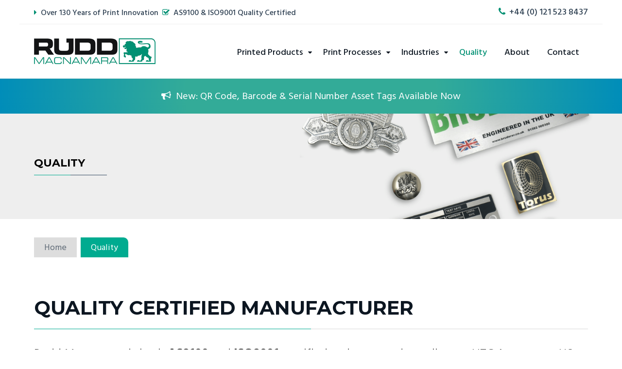

--- FILE ---
content_type: text/html; charset=UTF-8
request_url: https://www.ruddmacnamara.com/index.php/quality
body_size: 6326
content:
<!DOCTYPE html>
<html lang="en">

<head>
	
<title>Quality - Rudd Macnamara</title>

<meta http-equiv="content-type" content="text/html; charset=UTF-8">
<meta name="description" content="Rudd Macnamara is both AS9100 and ISO9001 certified and approved suppliers to UTC Aerospace, HS Marston and Rolls Royce.">
<meta name="generator" content="Concrete CMS">
<meta name="msapplication-TileImage" content="https://www.ruddmacnamara.com/application/files/2815/6648/7075/rudd-logo-favicon.png">
<link rel="shortcut icon" href="https://www.ruddmacnamara.com/application/files/2815/6648/7075/rudd-logo-favicon.png" type="image/x-icon">
<link rel="icon" href="https://www.ruddmacnamara.com/application/files/2815/6648/7075/rudd-logo-favicon.png" type="image/x-icon">
<link rel="apple-touch-icon" href="https://www.ruddmacnamara.com/application/files/2815/6648/7075/rudd-logo-favicon.png">
<link rel="canonical" href="https://www.ruddmacnamara.com/quality">
<script type="text/javascript">
    var CCM_DISPATCHER_FILENAME = "/index.php";
    var CCM_CID = 248;
    var CCM_EDIT_MODE = false;
    var CCM_ARRANGE_MODE = false;
    var CCM_IMAGE_PATH = "/updates/concrete-cms-9.3.2/concrete/images";
    var CCM_APPLICATION_URL = "https://www.ruddmacnamara.com";
    var CCM_REL = "";
    var CCM_ACTIVE_LOCALE = "en_US";
    var CCM_USER_REGISTERED = false;
</script>

<style type="text/css" data-area-style-area-handle="PageFooter" data-block-style-block-id="1409" data-style-set="113">.ccm-custom-style-container.ccm-custom-style-pagefooter-1409{padding-top:30px}</style><style type="text/css" data-area-style-area-handle="Header270" data-block-style-block-id="1431" data-style-set="117">.ccm-custom-style-container.ccm-custom-style-header270-1431{padding-top:30px}</style><style type="text/css" data-area-style-area-handle="Page Footer" data-style-set="165">.ccm-custom-style-pagefooter{background-image: url(/application/files/8015/6517/2267/bg-graphic-9.png);background-repeat: no-repeat;background-size: contain;background-position: center bottom;padding-bottom:150px}</style><style type="text/css" data-area-style-area-handle="Footer C1" data-block-style-block-id="1685" data-style-set="214">.ccm-custom-style-container.ccm-custom-style-footerc1-1685{padding-bottom:30px}</style><style type="text/css" data-area-style-area-handle="Footer C2" data-block-style-block-id="1684" data-style-set="213">.ccm-custom-style-container.ccm-custom-style-footerc2-1684{padding-bottom:30px}</style>
<link href="/updates/concrete-cms-9.3.2/concrete/css/fontawesome/all.css?ccm_nocache=19c10e164e65127009d3e1b55381a130090c2d6c" rel="stylesheet" type="text/css" media="all">
<script type="text/javascript" src="/updates/concrete-cms-9.3.2/concrete/js/jquery.js?ccm_nocache=19c10e164e65127009d3e1b55381a130090c2d6c"></script>
<link href="/application/files/cache/css/405a9bbb44db6bf18e214ac9324def66459bab25.css?ccm_nocache=19c10e164e65127009d3e1b55381a130090c2d6c" rel="stylesheet" type="text/css" media="all" data-source="/updates/concrete-cms-9.3.2/concrete/css/features/imagery/frontend.css?ccm_nocache=19c10e164e65127009d3e1b55381a130090c2d6c /updates/concrete-cms-9.3.2/concrete/css/features/navigation/frontend.css?ccm_nocache=19c10e164e65127009d3e1b55381a130090c2d6c /updates/concrete-cms-9.3.2/concrete/css/features/social/frontend.css?ccm_nocache=19c10e164e65127009d3e1b55381a130090c2d6c">
<!-- Global site tag (gtag.js) - Google Analytics -->
<script async src="https://www.googletagmanager.com/gtag/js?id=UA-8966714-1"></script>
<script>
  window.dataLayer = window.dataLayer || [];
  function gtag(){dataLayer.push(arguments);}
  gtag('js', new Date());

  gtag('config', 'UA-8966714-1');
</script>    <style type="text/css"></style>
        <meta http-equiv="X-UA-Compatible" content="IE=edge">
    <meta name="viewport" content="width=device-width, initial-scale=1">

    <!-- Bootstrap core CSS -->
    <link href="/packages/ds_torque57/themes/torque/css/font-awesome.min.css" rel="stylesheet">
    <link href="/packages/ds_torque57/themes/torque/css/bootstrap.min.css" rel="stylesheet">
    <link href="/packages/ds_torque57/themes/torque/vendor/jquery.mmenu-v5.5.3/jquery.mmenu.all.css" rel="stylesheet">
    <link href="/packages/ds_torque57/themes/torque/css/plugin/incontent/incontent.css" rel="stylesheet">

    <link href="https://fonts.googleapis.com/css?family=Montserrat:700,900&display=swap" rel="stylesheet">
    <link href="/application/files/cache/css/torque/main.css?ts=1764067772" rel="stylesheet" type="text/css" media="all"></head><body id="page248" package-version="1.1.4">
    <div id="mmenuMobileContainer" class="torque-mobile-menu">
        <nav id="mmenuMobileTorque" style="display: none;">
        <ul class="nav"><li class=""><a href="https://www.ruddmacnamara.com/products" target="_self" class="">Printed Products</a><ul><li class=""><a href="https://www.nameplates.co.uk" target="_blank" class="">Nameplates, Asset Tags &amp; Signs</a></li><li class=""><a href="https://www.beerbranding.co.uk" target="_blank" class="">Brewery Branded Products</a></li></ul></li><li class=""><a href="https://www.ruddmacnamara.com/print-processes" target="_self" class="">Print Processes</a><ul><li class=""><a href="https://www.ruddmacnamara.com/print-processes/anodising" target="_self" class="">Anodising</a></li><li class=""><a href="https://www.ruddmacnamara.com/print-processes/assembly" target="_self" class="">Assembly</a></li><li class=""><a href="https://www.ruddmacnamara.com/print-processes/chemical-etching" target="_self" class="">Chemical Etching</a></li><li class=""><a href="https://www.ruddmacnamara.com/print-processes/digital-printing" target="_self" class="">Digital Printing</a></li><li class=""><a href="https://www.ruddmacnamara.com/print-processes/embossing" target="_self" class="">Embossing</a></li><li class=""><a href="https://www.ruddmacnamara.com/print-processes/ep-coating" target="_self" class="">EP Coating</a></li><li class=""><a href="https://www.ruddmacnamara.com/print-processes/laser-marking" target="_self" class="">Laser Marking</a></li><li class=""><a href="https://www.ruddmacnamara.com/print-processes/screen-printing-birmingham" target="_self" class="">Screen Printing</a></li><li class=""><a href="https://www.ruddmacnamara.com/print-processes/vacuum-forming" target="_self" class="">Vacuum Forming</a></li></ul></li><li class=""><a href="https://www.ruddmacnamara.com/industries" target="_self" class="">Industries</a><ul><li class=""><a href="https://www.ruddmacnamara.com/industries/aerospace-labels" target="_self" class="">Aerospace Labels</a></li><li class=""><a href="https://www.ruddmacnamara.com/industries/automotive-labels" target="_self" class="">Automotive Labels</a></li><li class=""><a href="https://www.ruddmacnamara.com/industries/industrial-labels" target="_self" class="">Industrial Labels</a></li><li class=""><a href="https://www.ruddmacnamara.com/industries/point-sale-branding" target="_self" class="">Point of Sale &amp; Branding</a></li><li class=""><a href="https://www.ruddmacnamara.com/industries/sports-lifestyle-labels" target="_self" class="">Sports &amp; Lifestyle Labels</a></li><li class=""><a href="https://www.ruddmacnamara.com/industries/rail-labels" target="_self" class="">Rail Labels</a></li></ul></li><li class="nav-selected nav-path-selected"><a href="https://www.ruddmacnamara.com/quality" target="_self" class="nav-selected nav-path-selected">Quality</a></li><li class=""><a href="https://www.ruddmacnamara.com/about" target="_self" class="">About</a></li><li class=""><a href="https://www.ruddmacnamara.com/contact" target="_self" class="">Contact</a></li></ul>        </nav>
    </div>
    <div id="wrapper" class="ccm-page ccm-page-id-248 page-type-full page-template-full">
        <header id="header248">
            <div id="topmost">
                <div class="container">
                    <div class="row">
                        <div class="col-md-12">
                                                    </div>
                        <div class="col-md-6">
                            

        <div class="ccm-custom-style-container ccm-custom-style-headertopmost1-1696"
            >
    <div class="specialist-manufacturer">
<p><i class="fa fa-caret-right" data-preview="icon"></i>&nbsp; <a href="https://www.ruddmacnamara.com/about">Over 130&nbsp;Years of Print Innovation</a>&nbsp;&nbsp;<i class="fa fa-check-square-o" data-preview="icon"></i>&nbsp;&nbsp;<a href="https://www.ruddmacnamara.com/quality">AS9100&nbsp;&amp;&nbsp;ISO9001&nbsp;Quality&nbsp;Certified</a></p>
</div>

    </div>
                        </div>
                        <div class="col-md-6">
                            

        <div class="ccm-custom-style-container ccm-custom-style-headertopmost2-1662"
            >
    <p style="text-align: right;"><span class="tel"><i class="fa fa-phone" data-preview="icon"></i>&nbsp; <a href="tel:+441215238437">+44 (0) 121 523 8437</a></span></p>

    </div>
                        </div>
                    </div>
                </div>
            </div>
            <!-- STATIC NAVBAR -->
            <nav class="navbar navbar-default navbar-static-top torque-navbar-static-top">
                <div class="container">
                    <div class="navbar-header">
                        <a type="button" class="navbar-toggle" data-tapped="not-tapped-yet" href="#mmenuMobileTorque">
                            <i class="fa fa-bars"></i>
                        </a>
                        <div class="navbar-brand">
                            

    <p><a href="https://www.ruddmacnamara.com/"><picture><!--[if IE 9]><video style='display: none;'><![endif]--><source srcset="https://www.ruddmacnamara.com/application/files/9315/6077/0189/rudd-macnamara-logo.png" media="(min-width: 900px)"><source srcset="https://www.ruddmacnamara.com/application/files/9315/6077/0189/rudd-macnamara-logo.png" media="(min-width: 768px)"><source srcset="https://www.ruddmacnamara.com/application/files/9315/6077/0189/rudd-macnamara-logo.png"><!--[if IE 9]></video><![endif]--><img src="https://www.ruddmacnamara.com/application/files/9315/6077/0189/rudd-macnamara-logo.png" alt="Rudd Macnamara Limited - Leading supplier of bespoke name plates, labels, signs and more"></picture></a></p>

                        </div>
                    </div>
                    <div id="navbar" class="navbar-collapse collapse torque-navbar-collapse">
                        <div class="torque-navbar-right-wrapper">
                            

    <ul class="nav navbar-nav navbar-right torque-navbar-right list-unstyled"><li class="dropdown"><a href="https://www.ruddmacnamara.com/products" target="_self" class="dropdown-toggle">Printed Products</a><ul class="dropdown-menu"><li class=""><a href="https://www.nameplates.co.uk" target="_blank" class="">Nameplates, Asset Tags &amp; Signs</a></li><li class=""><a href="https://www.beerbranding.co.uk" target="_blank" class="">Brewery Branded Products</a></li></ul></li><li class="dropdown"><a href="https://www.ruddmacnamara.com/print-processes" target="_self" class="dropdown-toggle">Print Processes</a><ul class="dropdown-menu"><li class=""><a href="https://www.ruddmacnamara.com/print-processes/anodising" target="_self" class="">Anodising</a></li><li class=""><a href="https://www.ruddmacnamara.com/print-processes/assembly" target="_self" class="">Assembly</a></li><li class=""><a href="https://www.ruddmacnamara.com/print-processes/chemical-etching" target="_self" class="">Chemical Etching</a></li><li class=""><a href="https://www.ruddmacnamara.com/print-processes/digital-printing" target="_self" class="">Digital Printing</a></li><li class=""><a href="https://www.ruddmacnamara.com/print-processes/embossing" target="_self" class="">Embossing</a></li><li class=""><a href="https://www.ruddmacnamara.com/print-processes/ep-coating" target="_self" class="">EP Coating</a></li><li class=""><a href="https://www.ruddmacnamara.com/print-processes/laser-marking" target="_self" class="">Laser Marking</a></li><li class=""><a href="https://www.ruddmacnamara.com/print-processes/screen-printing-birmingham" target="_self" class="">Screen Printing</a></li><li class=""><a href="https://www.ruddmacnamara.com/print-processes/vacuum-forming" target="_self" class="">Vacuum Forming</a></li></ul></li><li class="dropdown"><a href="https://www.ruddmacnamara.com/industries" target="_self" class="dropdown-toggle">Industries</a><ul class="dropdown-menu"><li class=""><a href="https://www.ruddmacnamara.com/industries/aerospace-labels" target="_self" class="">Aerospace Labels</a></li><li class=""><a href="https://www.ruddmacnamara.com/industries/automotive-labels" target="_self" class="">Automotive Labels</a></li><li class=""><a href="https://www.ruddmacnamara.com/industries/industrial-labels" target="_self" class="">Industrial Labels</a></li><li class=""><a href="https://www.ruddmacnamara.com/industries/point-sale-branding" target="_self" class="">Point of Sale &amp; Branding</a></li><li class=""><a href="https://www.ruddmacnamara.com/industries/sports-lifestyle-labels" target="_self" class="">Sports &amp; Lifestyle Labels</a></li><li class=""><a href="https://www.ruddmacnamara.com/industries/rail-labels" target="_self" class="">Rail Labels</a></li></ul></li><li class="active has-active"><a href="https://www.ruddmacnamara.com/quality" target="_self" class="active has-active">Quality</a></li><li class=""><a href="https://www.ruddmacnamara.com/about" target="_self" class="">About</a></li><li class=""><a href="https://www.ruddmacnamara.com/contact" target="_self" class="">Contact</a></li></ul>
                        </div>
                    </div>
                    <!--/.nav-collapse -->
                </div>
            </nav>
            
            
            <div style="background: radial-gradient(circle, #33ab98 40%, #008db9 100%); position: relative;">
              <div class="wrapper announcement">
                <p style="text-align:center; padding:20px; margin: 0px; font-size: 20px; color: #fff;"><i class="fa fa-bullhorn" data-preview="icon"></i>&nbsp;&nbsp;<a href="https://www.nameplates.co.uk/collections/asset-tags-asset-labels" style="color: #fff;">New: QR Code, Barcode & Serial Number Asset Tags Available Now</a></p>
              </div>
            </div>
            
            
                    </header>
        <!-- END HEADER -->        <div id="page-title" style="background-image: url(/packages/ds_torque57/themes/torque/images/img_pagetitle_bg.png);">
    <div class="container">
        <div class="row">
            <div class="col-md-8">
                                    <div class="page-title-text">
                        <h3 class="border-thin page-title-border">
                            Quality                        </h3>
                    </div>
                            </div>
            <div class="col-md-4">
                            </div>
        </div>
    </div>
</div>        <div id="body">

            <div class="container">
                <div class="breadcrumb-wrapper">
                    <div class="row">
                        <div class="col-md-12">
                            

    <nav role="navigation" aria-label="breadcrumb"><ol class="breadcrumb"><li><a href="https://www.ruddmacnamara.com/" target="_self">Home</a></li><li class="active">Quality</li></ol></nav>
                        </div>
                    </div>
                </div>
            </div>

            

<div class="container"><div class="row"><div class="col-sm-12">    <h1 class="border-thin">Quality Certified Manufacturer</h1>

<p style="font-size:26px; font-weight: 300;">Rudd Macnamara is both <strong>AS9100</strong> and <strong>ISO9001</strong> certified and approved suppliers to UTC Aerospace, HS Marston and Rolls Royce.</p>

<p style="font-size:26px; font-weight: 300;">We&#39;re proud that all our raw materials, components and finished products are <strong>made in Britain</strong>.</p>

</div></div></div>

<div class="container"><div class="row"><div class="col-sm-12">    <div class="row"><div class="col-sm-6">

    <h2>Fully Controlled Manufacturing</h2>

<p>Quality is core to what we do and as a result we&nbsp;excel in quality processes used by industry. We support:</p>

<div class="torque-list-arrow">
<ul>
	<li>First Article Inspection Reports (FAIRs)</li>
	<li>Part Production Approval Process (PPAP)</li>
	<li>Failure Mode Effect&nbsp;Analysis (FMEA)</li>
	<li>Full component traceability</li>
	<li>Optical profiling and measurement</li>
</ul>
</div>

</div><div class="col-sm-6">
        <div class="ccm-custom-style-container ccm-custom-style-header270-1431"
            >

    <div class="row"><div class="col-sm-4">

    <p style="text-align: center;"><picture><!--[if IE 9]><video style='display: none;'><![endif]--><source srcset="https://www.ruddmacnamara.com/application/files/7017/1951/0393/rudd-made-in-brum-small.png" media="(min-width: 900px)"><source srcset="https://www.ruddmacnamara.com/application/files/thumbnails/medium/7017/1951/0393/rudd-made-in-brum-small.png" media="(min-width: 768px)"><source srcset="https://www.ruddmacnamara.com/application/files/thumbnails/small/7017/1951/0393/rudd-made-in-brum-small.png"><!--[if IE 9]></video><![endif]--><img src="https://www.ruddmacnamara.com/application/files/thumbnails/small/7017/1951/0393/rudd-made-in-brum-small.png" alt="rudd-made-in-brum-small.png" style="max-width: 291px; width: 100%;"></picture></p>

</div><div class="col-sm-4">

    

    <p style="text-align: center;"><img src="https://cdn.shopify.com/s/files/1/0017/9899/6068/files/quality-membership-iaqg_c7bafd71-0817-45b3-8e10-ca1e963fc588_2000x_crop_center.png?v=1546519743" /></p>


</div><div class="col-sm-4">

    

    <p style="text-align: center;"><img src="https://cdn.shopify.com/s/files/1/0017/9899/6068/files/quality-standards-utc-aerospace_2000x_crop_center.png?v=1546518200" /></p>


</div></div>
    </div>


    <div class="row"><div class="col-sm-4">

    <p style="text-align: center;"><picture><!--[if IE 9]><video style='display: none;'><![endif]--><source srcset="https://www.ruddmacnamara.com/application/files/5317/0870/8374/auva-as9100.png" media="(min-width: 900px)"><source srcset="https://www.ruddmacnamara.com/application/files/thumbnails/medium/5317/0870/8374/auva-as9100.png" media="(min-width: 768px)"><source srcset="https://www.ruddmacnamara.com/application/files/thumbnails/small/5317/0870/8374/auva-as9100.png"><!--[if IE 9]></video><![endif]--><img src="https://www.ruddmacnamara.com/application/files/thumbnails/small/5317/0870/8374/auva-as9100.png" alt="auva-as9100.png" style="max-width: 291px; width: 100%;"></picture></p>

</div><div class="col-sm-4">

    

    <p style="text-align: center;"><img src="https://cdn.shopify.com/s/files/1/0017/9899/6068/files/quality-standards-rolls-royce_2000x_crop_center.png?v=1546517708" /></p>


</div><div class="col-sm-4">

    

    <p style="text-align: center;"><img src="https://cdn.shopify.com/s/files/1/0017/9899/6068/files/quality-membership-midlands-aerospace_2000x_crop_center.png?v=1546518290" /></p>


</div></div>
</div></div>
</div></div></div>

<div class="container"><div class="row"><div class="col-sm-12">    <div class="row"><div class="col-sm-6">

    <h2>Quality Approvals</h2>

<div class="torque-list-arrow">
<ul>
	<li><a href="https://www.ruddmacnamara.com/download_file/view/111/248">AS9100 D (Technically equivalent to EN 9100:2018 and JISQ 9100:2016) &amp; BS EN ISO 9001:2015</a></li>
	<li><a href="https://www.ruddmacnamara.com/download_file/view/116/248" rel="noopener noreferrer">HS Marston Aerospace Approved Supplier</a></li>
	<li><a href="https://www.ruddmacnamara.com/download_file/view/124/248">Kawasaki Heavy Industries Aerospace Approval</a></li>
	<li><a href="https://www.ruddmacnamara.com/download_file/view/118/248" rel="noopener noreferrer">Rolls-Royce Certificate of Approval</a></li>
	<li><a href="https://cdn.shopify.com/s/files/1/0017/9899/6068/files/Rolls_Royce_Approval_Nuclear_Submarines.pdf?9026007824945870497">Rolls-Royce Certificate of&nbsp;Approval SABRe, GS3001</a></li>
	<li><a href="https://cdn.shopify.com/s/files/1/0017/9899/6068/files/UTC_Letter_of_Approval..pdf?9026007824945870497" rel="noopener noreferrer">UTC Aerospace Systems Approved Supplier</a></li>
</ul>
</div>

</div><div class="col-sm-6">

    <h2>Memberships</h2>

<p>We&#39;re also members of the following industry associations:</p>

<div class="torque-list-arrow">
<ul>
	<li><a href="https://www.ruddmacnamara.com/download_file/view/99/248">Midland Aerospace Alliance</a></li>
	<li>IAQG OASIS on-line database (OIN No.&nbsp;6141911146)</li>
	<li>EDI online links such as Exostar and Aerovantix</li>
	<li><a href="https://www.ruddmacnamara.com/download_file/view/117/248">JOSCAR Certification</a></li>
	<li><a href="https://www.ruddmacnamara.com/download_file/view/127/248">Made in Britain Member</a></li>
</ul>
</div>

<div class="torque-list-arrow">
<ul>
</ul>
</div>

</div></div>
</div></div></div>

<div class="container"><div class="row"><div class="col-sm-12">    <div class="row"><div class="col-sm-6">

    <h2>Insurance Certification</h2>

<div class="torque-list-arrow">
<ul>
	<li><a href="https://www.ruddmacnamara.com/download_file/view/112/248">View our Employers, Public &amp; Product Liability Insurance here</a></li>
</ul>
</div>

</div><div class="col-sm-6">

    <h2>Contact Us</h2>

<p>For further information on our range of processes please click on the links below or call us on&nbsp;<a href="tel:+441215238437">+44 (0) 121 523 8437</a></p>

</div></div>
</div></div></div>
            
            <div
class="ccm-custom-style-pagefooter"
>


        <div class="ccm-custom-style-container ccm-custom-style-pagefooter-1409"
            >
    <hr aria-hidden="true"/>
    </div>


<div class="container"><div class="row"><div class="col-sm-12">    <h2 class="border-thin">Buy Bespoke&nbsp;Printed Components</h2>

<p>View our&nbsp;dedicated websites below to explore our full range of bespoke printed and manufactured components for your industry.</p>

</div></div></div>

<div class="container"><div class="row"><div class="col-sm-12">    <div class="row"><div class="col-sm-6">

    <h2>Nameplates, Labels &amp; Signs</h2>

<p><a href="https://www.nameplates.co.uk"><picture><!--[if IE 9]><video style='display: none;'><![endif]--><source srcset="https://www.ruddmacnamara.com/application/files/8915/6252/2333/nameplates-product-image.jpg" media="(min-width: 900px)"><source srcset="https://www.ruddmacnamara.com/application/files/8915/6252/2333/nameplates-product-image.jpg" media="(min-width: 768px)"><source srcset="https://www.ruddmacnamara.com/application/files/thumbnails/small/8915/6252/2333/nameplates-product-image.jpg"><!--[if IE 9]></video><![endif]--><img src="https://www.ruddmacnamara.com/application/files/thumbnails/small/8915/6252/2333/nameplates-product-image.jpg" alt="nameplates-product-image.jpg" style="border-top-right-radius: 40px;  border-left: 8px solid #DDBE25;"></picture></a></p>

<p>Specially printed nameplates, labels &amp; signs for a wide range of industries including automotive, aerospace, retail, sports &amp; lifestyle. Browse our range of printed components.</p>



    <div class="row"><div class="col-sm-6">

    

    <div class="torque-list-arrow">
<ul>
	<li>Metal &amp; Plastic Nameplates</li>
	<li>Metal &amp; Plastic Labels</li>
	<li>Plaques</li>
	<li>VIN Plates</li>
</ul>
</div>


</div><div class="col-sm-6">

    

    <div class="torque-list-arrow">
<ul>
	<li>Namebadges</li>
	<li>Vinyl Decals</li>
	<li>Printed Signs</li>
	<li>CE &amp; Rating Plates</li>
</ul>
</div>


</div></div>


    

    <p><a href="https://www.nameplates.co.uk"><span class="btn-torque-ctm box lg">Visit Nameplates.co.uk</span></a></p>


</div><div class="col-sm-6">

    <h2>Brewery Branded Products</h2>

<p><a href="https://www.beerbranding.co.uk"><picture><!--[if IE 9]><video style='display: none;'><![endif]--><source srcset="https://www.ruddmacnamara.com/application/files/8615/6252/4023/brewery-branding-banner-image.jpg" media="(min-width: 900px)"><source srcset="https://www.ruddmacnamara.com/application/files/8615/6252/4023/brewery-branding-banner-image.jpg" media="(min-width: 768px)"><source srcset="https://www.ruddmacnamara.com/application/files/thumbnails/small/8615/6252/4023/brewery-branding-banner-image.jpg"><!--[if IE 9]></video><![endif]--><img src="https://www.ruddmacnamara.com/application/files/thumbnails/small/8615/6252/4023/brewery-branding-banner-image.jpg" alt="brewery-branding-banner-image.jpg" style="border-top-right-radius: 40px;  border-left: 8px solid #DDBE25;"></picture></a></p>

<p>Unique mouldings, metal castings &amp; more! We print and manufacture bespoke bar branding for breweries, designers and dispense manufacturers.</p>



    <div class="row"><div class="col-sm-6">

    

    <div class="torque-list-arrow">
<ul>
	<li>Pump Clips</li>
	<li>Keg Badges</li>
	<li>Beer Lenses</li>
	<li>Font Branding</li>
</ul>
</div>


</div><div class="col-sm-6">

    

    <div class="torque-list-arrow">
<ul>
	<li>Tap Handles</li>
	<li>Embossed Bar Signs</li>
	<li>Flat Signs</li>
	<li>Illuminated Mouldings</li>
</ul>
</div>


</div></div>


    

    <p><a href="https://www.beerbranding.co.uk"><span class="btn-torque-ctm box lg">Visit BeerBranding.co.uk</span></a></p>


</div></div>
</div></div></div></div>
        </div>
        <!-- START FOOTER -->
        <div id="prefoot" style="background-image: url();" class='no-border-stripes'>
                        <div class="container">
                <div class="row">
                    <div class="col-sm-4">

                        
                        

    <h5 class="border-thin">About Rudd</h5>

<p>Rudd Macnamara is a Birmingham based screen printer and manufacturer of&nbsp;printed nameplates, labels, signs and brewery branded products. Talk to us today about your printed component needs.</p>

<p><i></i><strong>Rudd Macnamara Ltd</strong><br />
Holyhead Road, Birmingham, B21 0BS, UK<i></i></p>

<p style="font-size: 22px;"><strong><i class="fa fa-phone" data-preview="icon"></i>&nbsp;&nbsp;</strong><a href="tel:+441215238437">+44 (0) 121 523 8437</a><i></i></p>

<p><a href="https://www.ruddmacnamara.com/about"><span class="btn-torque-ctm outline lg">About Us</span></a></p>



        <div class="ccm-custom-style-container ccm-custom-style-footerc1-1685 ccm-block-custom-template-torque-social-links-in-newtab"
            >
    
<div id="ccm-block-social-links1685" class="torque-social-links-wrapper">
    <ul class="list-inline torque-social-links">
            <li><a target="_blank" href="https://www.facebook.com/rudd.macnamara"><i class="fab fa-facebook" aria-hidden="true" title="Facebook"></i></a></li>
            <li><a target="_blank" href="https://www.instagram.com/rudd.macnamara"><i class="fab fa-instagram" aria-hidden="true" title="Instagram"></i></a></li>
            <li><a target="_blank" href="https://www.linkedin.com/company/rudd-macnamara-limited/"><i class="fab fa-linkedin" aria-hidden="true" title="LinkedIn"></i></a></li>
            <li><a target="_blank" href="https://x.com/Rudd_Macnamara"><svg id="icon-twitter-x" width="16" height="16" viewBox="0 0 300 300" version="1.1" xmlns="http://www.w3.org/2000/svg"><path fill="currentColor" d="M178.57 127.15 290.27 0h-26.46l-97.03 110.38L89.34 0H0l117.13 166.93L0 300.25h26.46l102.4-116.59 81.8 116.59h89.34M36.01 19.54H76.66l187.13 262.13h-40.66"/></svg></a></li>
        </ul>
</div>

    </div>
                    </div>
                    <div class="col-sm-4">

                        
                        

    <h5 class="border-thin">Links</h5>


        <div class="ccm-custom-style-container ccm-custom-style-footerc2-1684 ccm-block-custom-template-torque-arrow-list-menu"
            >
    <div class="torque-arrow-list-wrapper">
<ul class="list-unstyled torque-arrow-list"><li class=""><a href="https://www.ruddmacnamara.com/products" target="_self" class="">Printed Products</a></li><li class=""><a href="https://www.ruddmacnamara.com/print-processes" target="_self" class="">Print Processes</a></li><li class=""><a href="https://www.ruddmacnamara.com/industries" target="_self" class="">Industries</a></li><li class="active has-active"><a href="https://www.ruddmacnamara.com/quality" target="_self" class="active has-active">Quality</a></li><li class=""><a href="https://www.ruddmacnamara.com/about" target="_self" class="">About</a></li><li class=""><a href="https://www.ruddmacnamara.com/contact" target="_self" class="">Contact</a></li></ul></div>
    </div>
                    </div>
                    <div class="col-sm-4">

                        
                        

    <h5 class="border-thin">Accreditations</h5>



    <p><picture><!--[if IE 9]><video style='display: none;'><![endif]--><source srcset="https://www.ruddmacnamara.com/application/files/6417/3797/4019/rudd-accreditations-2025.png" media="(min-width: 900px)"><source srcset="https://www.ruddmacnamara.com/application/files/6417/3797/4019/rudd-accreditations-2025.png" media="(min-width: 768px)"><source srcset="https://www.ruddmacnamara.com/application/files/6417/3797/4019/rudd-accreditations-2025.png"><!--[if IE 9]></video><![endif]--><img src="https://www.ruddmacnamara.com/application/files/6417/3797/4019/rudd-accreditations-2025.png" alt="rudd-accreditations-2025.png"></picture></p>

                    </div>
                </div>
            </div>
        </div>
        <div id="footer">
            <div class="container">
                <div class="row">
                    <div class="col-sm-12">
                                            </div>
                    <div class="col-sm-12">
                        

    <p data-redactor-inserted-image="true" style="text-align:center;">Copyright &copy; Rudd Macnamara Ltd. All rights reserved.<br />
Company Registration 1136271&nbsp; |&nbsp;&nbsp;<a href="https://www.ruddmacnamara.com/privacy-policy">Privacy Policy</a>&nbsp; |&nbsp;&nbsp;<a href="https://www.ruddmacnamara.com/terms-conditions">General Terms &amp; Conditions of Sale</a></p>

                    </div>
                    <div class="col-sm-6">
                                            </div>
                    <div class="col-sm-6">
                        

    <p><span class="main-backtop">Back to top</span></p>
                    </div>
                </div>
            </div>
        </div>
    </div>
    <!-- Bootstrap core JavaScript
    ================================================== -->
    <!-- Placed at the end of the document so the pages load faster -->
    <script src="/packages/ds_torque57/themes/torque/vendor/jquery.mmenu-v5.5.3/jquery.mmenu.min.all.js"></script>
    <script src="/packages/ds_torque57/themes/torque/js/bootstrap.min.js"></script>
    <script src="/packages/ds_torque57/themes/torque/js/custom.js"></script>
    <script type="text/javascript" src="/application/files/cache/js/6d0d1255276f729bcf36fcf09073f0c45e262ef9.js?ccm_nocache=19c10e164e65127009d3e1b55381a130090c2d6c" data-source="/updates/concrete-cms-9.3.2/concrete/js/features/imagery/frontend.js?ccm_nocache=19c10e164e65127009d3e1b55381a130090c2d6c /updates/concrete-cms-9.3.2/concrete/js/features/navigation/frontend.js?ccm_nocache=19c10e164e65127009d3e1b55381a130090c2d6c"></script>
</body>

</html>


--- FILE ---
content_type: text/css
request_url: https://www.ruddmacnamara.com/packages/ds_torque57/themes/torque/css/plugin/incontent/incontent.css
body_size: 1350
content:
/*
Copyright (c) 2014 InContent.

Permission is hereby granted, free of charge, to any person obtaining a copy
of this software and associated documentation files (the "Software"), to deal
in the Software without restriction, including without limitation the rights
to use, copy, modify, merge, publish, distribute, sublicense, and/or sell
copies of the Software, and to permit persons to whom the Software is
furnished to do so, subject to the following conditions:

The above copyright notice and this permission notice shall be included in
all copies or substantial portions of the Software.

THE SOFTWARE IS PROVIDED "AS IS", WITHOUT WARRANTY OF ANY KIND, EXPRESS OR
IMPLIED, INCLUDING BUT NOT LIMITED TO THE WARRANTIES OF MERCHANTABILITY,
FITNESS FOR A PARTICULAR PURPOSE AND NONINFRINGEMENT. IN NO EVENT SHALL THE
AUTHORS OR COPYRIGHT HOLDERS BE LIABLE FOR ANY CLAIM, DAMAGES OR OTHER
LIABILITY, WHETHER IN AN ACTION OF CONTRACT, TORT OR OTHERWISE, ARISING FROM,
OUT OF OR IN CONNECTION WITH THE SOFTWARE OR THE USE OR OTHER DEALINGS IN
THE SOFTWARE.
*/
@keyframes anima {
    from {
        margin-top: -50px;
        -webkit-opacity: 0;
        -moz-opacity: 0;
        opacity: 0
    }
    to {
        margin: auto;
        -webkit-opacity: 1;
        -moz-opacity: 1;
        opacity: 1
    }
}

@-webkit-keyframes anima {
    from {
        margin-left: -20px;
        -webkit-opacity: 0;
        -moz-opacity: 0;
        opacity: 0
    }
    to {
        margin-left: 10px;
        -webkit-opacity: 1;
        -moz-opacity: 1;
        opacity: 1
    }
}

.pic {
    position: relative;
    overflow: hidden;
    display: inline-block;
    animation: anima 2s;
    -webkit-animation: anima 2s;
    -ms-backface-visibility: hidden;
    backface-visibility: hidden;
    -webkit-backface-visibility: hidden
}

.pic-3d {
    -webkit-perspective: 500;
    -webkit-transform-style: preserve-3d
}

.pic-caption {
    cursor: default;
    position: absolute;
    width: 100%;
    height: 100%;
    background: rgba(44, 62, 80, .92);
    padding: 10px;
    text-align: center;
    -webkit-opacity: 0;
    -moz-opacity: 0;
    opacity: 0
}

.pic-image {
    -webkit-transform: scale(1.1);
    -ms-transform: scale(1.1);
    transform: scale(1.1)
}

.pic:hover .pic-image {
    -webkit-transform: scale(1);
    -ms-transform: scale(1);
    transform: scale(1)
}

.pic-title {
    font-size: 1.8em
}

.pic .pic-image,
.pic-caption,
.pic:hover .pic-caption,
.pic:hover img,
.pic a,
.pic a:hover {
    -webkit-transition: all .5s ease;
    transition: all .5s ease
}

.pic:hover .bottom-to-top,
.pic:hover .come-left,
.pic:hover .come-right,
.pic:hover .left-to-right,
.pic:hover .open-down,
.pic:hover .open-left,
.pic:hover .open-right,
.pic:hover .open-up,
.pic:hover .right-to-left,
.pic:hover .rotate-in,
.pic:hover .rotate-out,
.pic:hover .top-to-bottom {
    -webkit-opacity: 1;
    -moz-opacity: 1;
    opacity: 1;
    -webkit-user-select: none;
    -webkit-touch-callout: none;
    -webkit-tap-highlight-color: rgba(0, 0, 0, 0)
}

.bottom-to-top {
    top: 50%;
    left: 0
}

.pic:hover .bottom-to-top {
    top: 0;
    left: 0
}

.top-to-bottom {
    bottom: 50%;
    left: 0
}

.pic:hover .top-to-bottom {
    left: 0;
    bottom: 0
}

.left-to-right {
    top: 0;
    right: 50%
}

.pic:hover .left-to-right {
    right: 0;
    top: 0
}

.right-to-left {
    top: 0;
    left: 50%
}

.pic:hover .right-to-left {
    left: 0;
    top: 0
}

.rotate-in {
    -webkit-transform: rotate(90deg) scale(.1);
    -ms-transform: rotate(90deg) scale(.1);
    transform: rotate(90deg) scale(.1);
    top: 0;
    left: 0
}

.pic:hover .rotate-in {
    -webkit-transform: rotate(360deg) scale(1);
    -ms-transform: rotate(360deg) scale(1);
    transform: rotate(360deg) scale(1)
}

.rotate-out {
    -webkit-transform: rotate(90deg) scale(3);
    -ms-transform: rotate(90deg) scale(3);
    transform: rotate(90deg) scale(3);
    top: 0;
    left: 0
}

.pic:hover .rotate-out {
    -webkit-transform: rotate(360deg) scale(1);
    -ms-transform: rotate(360deg) scale(1);
    transform: rotate(360deg) scale(1)
}

.open-down {
    -webkit-transform: rotateX(-180deg);
    -ms-transform: rotateX(-180deg);
    transform: rotateX(-180deg);
    top: 0;
    left: 0
}

.pic:hover .open-down {
    -webkit-transform: rotateX(0);
    -ms-transform: rotateX(0);
    transform: rotateX(0)
}

.open-up {
    -webkit-transform: rotateX(180deg);
    -ms-transform: rotateX(180deg);
    transform: rotateX(180deg);
    top: 0;
    left: 0
}

.pic:hover .open-up {
    -webkit-transform: rotateX(0);
    -ms-transform: rotateX(0);
    transform: rotateX(0)
}

.open-left {
    -webkit-transform: rotateY(180deg);
    -ms-transform: rotateY(180deg);
    transform: rotateY(180deg);
    left: 0;
    top: 0
}

.pic:hover .open-left {
    -webkit-transform: rotateY(0deg);
    -ms-transform: rotateY(0deg);
    transform: rotateY(0deg)
}

.open-right {
    -webkit-transform: rotateY(-180deg);
    -ms-transform: rotateY(-180deg);
    transform: rotateY(-180deg);
    left: 0;
    top: 0
}

.pic:hover .open-right {
    -webkit-transform: rotateY(0deg);
    -ms-transform: rotateY(0deg);
    transform: rotateY(0deg)
}

.come-left {
    -webkit-transform: rotateY(90deg) rotateX(90deg);
    -ms-transform: rotateY(90deg) rotateX(90deg);
    transform: rotateY(90deg) rotateX(90deg);
    left: 0;
    top: 0
}

.pic:hover .come-left {
    -webkit-transform: rotateY(0) rotateX(0);
    -ms-transform: rotateY(0) rotateX(0);
    transform: rotateY(0) rotateX(0)
}

.come-right {
    -webkit-transform: rotateY(-90deg) rotateX(-90deg);
    -ms-transform: rotateY(-90deg) rotateX(-90deg);
    transform: rotateY(-90deg) rotateX(-90deg);
    left: 0;
    top: 0
}

.pic:hover .come-right {
    -webkit-transform: rotateY(0) rotateX(0);
    -ms-transform: rotateY(0) rotateX(0);
    transform: rotateY(0) rotateX(0)
}

@media screen and (max-width:560px) {
    .pic {
        display: block;
        -webkit-animation: none;
        animation: none;
        margin: 10px auto
    }
}

--- FILE ---
content_type: text/css
request_url: https://www.ruddmacnamara.com/application/files/cache/css/torque/main.css?ts=1764067772
body_size: 11160
content:
@import url('https://fonts.googleapis.com/css?family=Michroma&display=swap');
@import url(https://fonts.googleapis.com/css?family=PT+Sans:400,400italic,700,700italic|Fjalla+One|Hind+Siliguri:300,400,500,700);
/*IMPORTS*/
/*KEYFRAME ANIMATIONS MIXIN*/
/*HEADINGS*/
/*BUTTON*/
/*BORDER RADIUS*/
/** Text **/
/** Dropdown **/
/* Normal state */
/* Active state */
/* Disabled state */
/*p*/
/*heading*/
/*h1*/
/*h2*/
/*h3*/
/*h4*/
/*h5*/
/*p*/
/*Button Outline Rounded*/
/*Button Filled Rounded*/
/*Button Box*/
/*Button Outline*/
#wrapper {
  font-family: 'Hind Siliguri', sans-serif;
  color: #404040;
  font-size: 18px;
}
#wrapper h1,
#wrapper h2,
#wrapper h3,
#wrapper h4,
#wrapper h5,
#wrapper h6 {
  color: #0c1621;
  margin: 25px 0px;
}
#wrapper h1.border,
#wrapper h2.border,
#wrapper h3.border,
#wrapper h4.border,
#wrapper h5.border,
#wrapper h6.border {
  padding-bottom: 7px;
}
#wrapper h1.border-thin.page-title-border,
#wrapper h2.border-thin.page-title-border,
#wrapper h3.border-thin.page-title-border,
#wrapper h4.border-thin.page-title-border,
#wrapper h5.border-thin.page-title-border,
#wrapper h6.border-thin.page-title-border {
  border-color: #354b64;
}
#wrapper small {
  color: inherit;
  font-family: 'Hind Siliguri', sans-serif;
  font-weight: bold;
}
#wrapper p {
  margin: 25px 0px;
  line-height: 160%;
}
#wrapper hr {
  border-color: #e5e5e5;
  border-width: 2px;
}
#wrapper h1 {
  color: #0c1621;
  font-size: 40px;
  font-family: Hind Siliguri;
  font-weight: 500;
}
#wrapper h2 {
  color: #0c1621;
  font-size: 32px;
  font-family: Hind Siliguri;
  font-weight: 500;
}
#wrapper h3 {
  color: #0c1621;
  font-size: 24px;
  font-family: Hind Siliguri;
  font-weight: 500;
}
#wrapper h4 {
  color: #0c1621;
  font-size: 34px;
  font-family: Hind Siliguri;
  font-weight: 500;
}
#wrapper h5 {
  color: #0c1621;
  font-size: 26px;
  font-family: Hind Siliguri;
  font-weight: 500;
}
#wrapper p {
  color: #404040;
  font-size: 18px;
  font-family: Hind Siliguri;
  font-weight: 400;
}
#wrapper .bordered {
  border-bottom: 2px solid #2c3e50;
  padding-bottom: 4px;
}
#wrapper .border-stripes {
  position: relative;
  padding-bottom: 25px;
}
#wrapper .border-stripes:after {
  -webkit-box-sizing: content-box;
  -moz-box-sizing: content-box;
  box-sizing: content-box;
  width: 100%;
  height: 6px;
  border: none;
  font: normal 100% normal Arial, Helvetica, sans-serif;
  color: #ffffff;
  -o-text-overflow: clip;
  text-overflow: clip;
  background: -webkit-linear-gradient(-45deg, rgba(255, 255, 255, 0.5) 25%, rgba(0, 0, 0, 0) 25%, rgba(0, 0, 0, 0) 50%, rgba(255, 255, 255, 0.5) 50%, rgba(255, 255, 255, 0.5) 75%, rgba(0, 0, 0, 0) 75%, rgba(0, 0, 0, 0) 0), #eeeeee;
  background: -moz-linear-gradient(-45deg, rgba(255, 255, 255, 0.5) 25%, rgba(0, 0, 0, 0) 25%, rgba(0, 0, 0, 0) 50%, rgba(255, 255, 255, 0.5) 50%, rgba(255, 255, 255, 0.5) 75%, rgba(0, 0, 0, 0) 75%, rgba(0, 0, 0, 0) 0), #eeeeee;
  background: linear-gradient(-45deg, rgba(255, 255, 255, 0.5) 25%, rgba(0, 0, 0, 0) 25%, rgba(0, 0, 0, 0) 50%, rgba(255, 255, 255, 0.5) 50%, rgba(255, 255, 255, 0.5) 75%, rgba(0, 0, 0, 0) 75%, rgba(0, 0, 0, 0) 0), #eeeeee;
  background-position: auto auto;
  -webkit-background-origin: padding-box;
  background-origin: padding-box;
  -webkit-background-clip: border-box;
  background-clip: border-box;
  -webkit-background-size: 5px 5px;
  background-size: 5px 5px;
  position: absolute;
  content: '';
  bottom: 0;
  left: 0;
}
#wrapper .border-thin {
  border-bottom: 1px solid #d7d7d7;
  padding-bottom: 15px;
  position: relative;
  -webkit-transition: all 0.4s ease 0s;
  -moz-transition: all 0.4s ease 0s;
  -ms-transition: all 0.4s ease 0s;
  /* IE10 is actually unprefixed */
  -o-transition: all 0.4s ease 0s;
  transition: all 0.4s ease 0s;
}
#wrapper .border-thin:after {
  border-bottom: 1px solid #00ab90;
  bottom: -1px;
  content: '';
  display: block;
  height: 0;
  left: 0;
  position: absolute;
  width: 50%;
  box-sizing: border-box;
  -moz-box-sizing: border-box;
  -webkit-box-sizing: border-box;
}
/*VARIABLES*/
.clearb {
  clear: both;
}
body {
  background: #ffffff;
  overflow-x: hidden;
}
body #mmenuMobileTorque,
body .mmenu {
  background-color: #f3f3f3;
  border-color: rgba(0, 0, 0, 0.1);
  color: rgba(0, 0, 0, 0.7);
}
body #mmenuMobileTorque .mm-navbar,
body .mmenu .mm-navbar {
  background-color: inherit;
  border-bottom: 1px solid rgba(0, 0, 0, 0.1);
}
body #mmenuMobileTorque .mm-navbar .mm-search,
body .mmenu .mm-navbar .mm-search {
  padding: 6px 10px 0;
}
body #mmenuMobileTorque .mm-navbar .mm-search input,
body .mmenu .mm-navbar .mm-search input {
  background-color: rgba(0, 0, 0, 0.05);
  border: 1px solid rgba(0, 0, 0, 0.05);
  color: rgba(0, 0, 0, 0.7);
}
body #mmenuMobileTorque .mm-navbar .mm-search input:focus,
body .mmenu .mm-navbar .mm-search input:focus {
  box-shadow: none;
  border-color: #3e9be8;
}
body #mmenuMobileTorque .mm-navbar a,
body .mmenu .mm-navbar a {
  color: rgba(0, 0, 0, 0.3);
  outline: none;
}
body #mmenuMobileTorque .mm-panels .mm-panel,
body .mmenu .mm-panels .mm-panel {
  background-color: #f3f3f3;
}
body #mmenuMobileTorque .mm-panels .mm-panel .mm-navbar .mm-prev:after,
body .mmenu .mm-panels .mm-panel .mm-navbar .mm-prev:after,
body #mmenuMobileTorque .mm-panels .mm-panel .mm-navbar .mm-btn:after,
body .mmenu .mm-panels .mm-panel .mm-navbar .mm-btn:after,
body #mmenuMobileTorque .mm-panels .mm-panel .mm-navbar .mm-prev:before,
body .mmenu .mm-panels .mm-panel .mm-navbar .mm-prev:before,
body #mmenuMobileTorque .mm-panels .mm-panel .mm-navbar .mm-btn:before,
body .mmenu .mm-panels .mm-panel .mm-navbar .mm-btn:before {
  border-color: rgba(0, 0, 0, 0.7);
}
body #mmenuMobileTorque .mm-panels .mm-panel .mm-listview > li:not(.mm-divider),
body .mmenu .mm-panels .mm-panel .mm-listview > li:not(.mm-divider) {
  border-bottom: 1px solid rgba(0, 0, 0, 0.1);
}
body #mmenuMobileTorque .mm-panels .mm-panel .mm-listview > li:not(.mm-divider):after,
body .mmenu .mm-panels .mm-panel .mm-listview > li:not(.mm-divider):after {
  border-bottom: none;
}
body #mmenuMobileTorque .mm-panels .mm-panel .mm-listview > li:not(.mm-divider) a,
body .mmenu .mm-panels .mm-panel .mm-listview > li:not(.mm-divider) a {
  background-color: #f3f3f3;
  color: rgba(0, 0, 0, 0.7);
}
body #mmenuMobileTorque .mm-panels .mm-panel .mm-listview > li:not(.mm-divider) a:hover,
body .mmenu .mm-panels .mm-panel .mm-listview > li:not(.mm-divider) a:hover,
body #mmenuMobileTorque .mm-panels .mm-panel .mm-listview > li:not(.mm-divider) a:focus,
body .mmenu .mm-panels .mm-panel .mm-listview > li:not(.mm-divider) a:focus {
  background-color: #eeeeee;
  color: rgba(0, 0, 0, 0.7);
}
body #mmenuMobileTorque .mm-panels .mm-panel .mm-listview > li .mm-next,
body .mmenu .mm-panels .mm-panel .mm-listview > li .mm-next {
  outline: none;
}
body #mmenuMobileTorque .mm-panels .mm-panel .mm-listview > li .mm-next:before,
body .mmenu .mm-panels .mm-panel .mm-listview > li .mm-next:before {
  border-left: 1px solid rgba(0, 0, 0, 0.1);
  background-color: rgba(0, 0, 0, 0.1);
}
body #mmenuMobileTorque .mm-panels .mm-panel .mm-listview > li .mm-next:after,
body .mmenu .mm-panels .mm-panel .mm-listview > li .mm-next:after {
  border-color: rgba(0, 0, 0, 0.7);
}
body #mmenuMobileTorque .mm-panels .mm-panel .mm-listview > li .mm-arrow:after,
body .mmenu .mm-panels .mm-panel .mm-listview > li .mm-arrow:after {
  border-color: rgba(0, 0, 0, 0.1);
}
#wrapper {
  overflow: hidden;
  /*--------------------------------------------------*/
  /*---------------------------
    Bootstrap navbar styling.
----------------------------*/
  /*
*Source: http://codepen.io/ameyraut/pen/yfzog
*/
  /*Change icons size here*/
  /*Change icons circle size and color here*/
  /*--------------------------------------------------*/
  /*--------------------------------------------------*/
}
#wrapper .pagetitle-placeholder {
  display: inline-block;
  padding: 35px 0;
}
#wrapper #mmenuMobileTorque {
  display: none;
}
#wrapper .mm-menu .mm-header > a {
  outline: none;
}
#wrapper .container .container {
  width: auto;
}
#wrapper .ccm-block-page-list-wrapper .ccm-block-page-list-page-entry-horizontal .ccm-block-page-list-page-entry-thumbnail {
  width: 25%;
}
#wrapper .ccm-block-page-list-wrapper .ccm-block-page-list-page-entry-horizontal .ccm-block-page-list-page-entry-thumbnail .img-responsive {
  width: 100%;
}
#wrapper .ds-torque-animate-slider-wrapper,
#wrapper .ccm-image-slider {
  background-color: rgba(0, 0, 0, 0);
}
#wrapper .main-backtop {
  background-color: #00ab90;
  border: 1px solid #00ab90;
  bottom: 20px;
  color: #ffffff;
  display: none;
  font-size: 10px;
  padding: 2% 1% 1%;
  position: fixed;
  right: 20px;
  text-transform: uppercase;
  z-index: 999;
  -webkit-transition: background-color 1s ease 0s;
  -moz-transition: background-color 1s ease 0s;
  -ms-transition: background-color 1s ease 0s;
  /* IE10 is actually unprefixed */
  -o-transition: background-color 1s ease 0s;
  transition: background-color 1s ease 0s;
}
#wrapper .main-backtop:before {
  content: "\f106";
  font-family: 'Fontawesome';
  position: absolute;
  font-size: 2.5em;
  left: 50%;
  top: 25%;
  text-align: center;
  margin: auto;
  -webkit-transform: translate(-50%, -50%);
  -moz-transform: translate(-50%, -50%);
  -ms-transform: translate(-50%, -50%);
  -o-transform: translate(-50%, -50%);
  transform: translate(-50%, -50%);
}
#wrapper .main-backtop:hover,
#wrapper .main-backtop:focus {
  cursor: pointer;
  text-decoration: none;
  -webkit-transition: background-color 1s ease 0s;
  -moz-transition: background-color 1s ease 0s;
  -ms-transition: background-color 1s ease 0s;
  /* IE10 is actually unprefixed */
  -o-transition: background-color 1s ease 0s;
  transition: background-color 1s ease 0s;
}
#wrapper .main-backtop.is-fade-out {
  opacity: 0.1;
  -webkit-transition: all 1s ease 0s;
  -moz-transition: all 1s ease 0s;
  -ms-transition: all 1s ease 0s;
  /* IE10 is actually unprefixed */
  -o-transition: all 1s ease 0s;
  transition: all 1s ease 0s;
}
#wrapper .main-backtop.is-fade-out:hover {
  opacity: 1;
}
#wrapper .newsletter {
  -webkit-box-sizing: content-box;
  -moz-box-sizing: content-box;
  box-sizing: content-box;
  font: normal 100% normal Arial, Helvetica, sans-serif;
  -o-text-overflow: clip;
  text-overflow: clip;
  background: -webkit-linear-gradient(-45deg, rgba(255, 255, 255, 0.5) 25%, rgba(0, 0, 0, 0) 25%, rgba(0, 0, 0, 0) 50%, rgba(255, 255, 255, 0.5) 50%, rgba(255, 255, 255, 0.5) 75%, rgba(0, 0, 0, 0) 75%, rgba(0, 0, 0, 0) 0), #eeeeee;
  background: -moz-linear-gradient(-45deg, rgba(255, 255, 255, 0.5) 25%, rgba(0, 0, 0, 0) 25%, rgba(0, 0, 0, 0) 50%, rgba(255, 255, 255, 0.5) 50%, rgba(255, 255, 255, 0.5) 75%, rgba(0, 0, 0, 0) 75%, rgba(0, 0, 0, 0) 0), #eeeeee;
  background: linear-gradient(-45deg, rgba(255, 255, 255, 0.5) 25%, rgba(0, 0, 0, 0) 25%, rgba(0, 0, 0, 0) 50%, rgba(255, 255, 255, 0.5) 50%, rgba(255, 255, 255, 0.5) 75%, rgba(0, 0, 0, 0) 75%, rgba(0, 0, 0, 0) 0), #eeeeee;
  background-position: auto auto;
  -webkit-background-origin: padding-box;
  background-origin: padding-box;
  -webkit-background-clip: border-box;
  background-clip: border-box;
  -webkit-background-size: 5px 5px;
  background-size: 5px 5px;
  padding: 24px 15px;
}
#wrapper .newsletter .ccm-block-type-form {
  padding: 5% 15px;
}
#wrapper .newsletter h1,
#wrapper .newsletter h2,
#wrapper .newsletter h3,
#wrapper .newsletter h4,
#wrapper .newsletter h5,
#wrapper .newsletter h6,
#wrapper .newsletter p {
  margin: 12px 0;
}
#wrapper a {
  color: #00ab90;
}
#wrapper a:focus {
  outline: none;
}
#wrapper img {
  max-width: 100%;
}
#wrapper .search-results-wrapper {
  min-height: 18em;
}
#wrapper .search-results-wrapper .torque-search-box {
  text-align: center;
}
#wrapper .search-results-wrapper .torque-search-box .form-control {
  padding: 6px 12px;
}
#wrapper .search-results-wrapper .searchResult {
  border-bottom: 1px solid #ddd;
}
#wrapper .search-results-wrapper .searchResult h3 {
  margin-bottom: -18px;
  color: #1a0dab;
}
#wrapper .search-results-wrapper .searchResult h3 a {
  color: #1a0dab;
}
#wrapper .search-results-wrapper .searchResult p .pageLink {
  color: #006621;
}
#wrapper .torque-collapsible .mtree {
  position: relative;
  background: transparent;
  padding: 0;
  opacity: 1;
}
#wrapper .torque-collapsible .mtree a {
  color: #ffffff;
  padding: 10px 15px;
  text-transform: capitalize;
  /* hover for menu */
}
#wrapper .torque-collapsible .mtree a:hover,
#wrapper .torque-collapsible .mtree a:focus {
  background-color: #333333;
  color: #ffffff;
  text-decoration: none;
}
#wrapper .torque-collapsible .mtree.transit li.mtree-node > ul > li:last-child {
  border: none;
  margin: 0;
  padding: 0;
}
#wrapper .torque-collapsible .mtree.transit li.mtree-node > a:hover:before,
#wrapper .torque-collapsible .mtree.transit li.mtree-node > a:focus:before {
  color: #ffffff;
}
#wrapper .torque-collapsible .mtree.transit li.mtree-node > a:before {
  color: #ffffff;
  right: 24px;
}
#wrapper .torque-collapsible .mtree.bubba > li {
  background-color: #354b64;
}
#wrapper .torque-collapsible .mtree.bubba li.mtree-node > a:after {
  content: '';
}
#wrapper .torque-collapsible .mtree li.mtree-node > a {
  font-weight: normal;
}
#wrapper .torque-collapsible .mtree li ul {
  background-color: #2e3e4f;
  padding-left: 0;
}
#wrapper .torque-collapsible .mtree li ul p {
  margin: 32px;
}
#wrapper .torque-collapsible .mtree li ul li a {
  /* hover for submenu */
}
#wrapper .torque-collapsible .mtree li ul li a:hover,
#wrapper .torque-collapsible .mtree li ul li a:focus {
  background-color: #333333;
  color: #ffffff;
}
#wrapper .torque-collapsible-v2 .mtree {
  position: relative;
  background: transparent;
  padding: 0;
  opacity: 1;
}
#wrapper .torque-collapsible-v2 .mtree.torque-mtree-v2 {
  padding: 0;
}
#wrapper .torque-collapsible-v2 .mtree a {
  color: #ffffff;
  padding: 10px 15px;
  text-transform: capitalize;
  /* hover for menu */
}
#wrapper .torque-collapsible-v2 .mtree a:hover,
#wrapper .torque-collapsible-v2 .mtree a:focus {
  background-color: #333333;
  color: #ffffff;
  text-decoration: none;
}
#wrapper .torque-collapsible-v2 .mtree.transit li.mtree-node > ul > li:last-child {
  border: none;
  margin: 0;
  padding: 0;
}
#wrapper .torque-collapsible-v2 .mtree.transit li.mtree-node > a:hover:before,
#wrapper .torque-collapsible-v2 .mtree.transit li.mtree-node > a:focus:before {
  color: #ffffff;
}
#wrapper .torque-collapsible-v2 .mtree.transit li.mtree-node > a:before {
  color: #ffffff;
  right: 24px;
}
#wrapper .torque-collapsible-v2 .mtree.bubba > li {
  background-color: #354b64;
  margin-bottom: 4px;
}
#wrapper .torque-collapsible-v2 .mtree.bubba li.mtree-node > a:after {
  content: '';
}
#wrapper .torque-collapsible-v2 .mtree li.mtree-node > a {
  font-weight: normal;
}
#wrapper .torque-collapsible-v2 .mtree li ul {
  background-color: #2e3e4f;
  padding-left: 0;
}
#wrapper .torque-collapsible-v2 .mtree li ul p {
  margin: 32px;
}
#wrapper .torque-collapsible-v2 .mtree li ul li a {
  /* hover for submenu */
}
#wrapper .torque-collapsible-v2 .mtree li ul li a:hover,
#wrapper .torque-collapsible-v2 .mtree li ul li a:focus {
  background-color: #333333;
  color: #ffffff;
}
#wrapper .torque-long-arrow-list-wrapper .torque-long-arrow-list {
  margin: 0 0 12px;
  padding: 0;
  list-style: none;
}
#wrapper .torque-long-arrow-list-wrapper .torque-long-arrow-list li {
  position: relative;
}
#wrapper .torque-long-arrow-list-wrapper .torque-long-arrow-list li.active:before {
  border-color: #00ab90;
  color: #00ab90;
}
#wrapper .torque-long-arrow-list-wrapper .torque-long-arrow-list li.active a {
  color: #00ab90;
}
#wrapper .torque-long-arrow-list-wrapper .torque-long-arrow-list li a {
  color: #404040;
  display: block;
  padding: 5px 0 5px 30px;
}
#wrapper .torque-long-arrow-list-wrapper .torque-long-arrow-list li a:after {
  font-family: FontAwesome;
  content: "\f178";
  position: absolute;
  top: 5px;
  left: 0;
  color: #00ab90;
}
#wrapper .torque-long-arrow-list-wrapper .torque-long-arrow-list li:hover:before {
  border-color: #00ab90;
  color: #00ab90;
}
#wrapper .torque-long-arrow-list-wrapper .torque-long-arrow-list li:hover a {
  color: #00ab90;
  text-decoration: none;
}
#wrapper .torque-navbar-static-top {
  background-color: #ffffff;
  border-bottom: 1px solid #efefef;
  font-family: inherit;
  font-weight: normal;
  margin-bottom: 0;
  z-index: 800;
}
@media (max-width: 991px) {
  #wrapper .torque-navbar-static-top .navbar-header {
    float: left;
    text-align: center;
    width: 100%;
  }
}
@media (max-width: 767px) {
  #wrapper .torque-navbar-static-top .navbar-header {
    float: none;
    text-align: left;
    width: 100%;
  }
}
#wrapper .torque-navbar-static-top .navbar-header .navbar-brand {
  height: auto;
  max-width: 250px;
}
#wrapper .torque-navbar-static-top .navbar-header .navbar-brand.editmode-adjust {
  min-width: 250px;
}
@media (max-width: 991px) {
  #wrapper .torque-navbar-static-top .navbar-header .navbar-brand {
    float: none;
    margin: auto;
  }
}
@media (max-width: 767px) {
  #wrapper .torque-navbar-static-top .navbar-header .navbar-brand {
    float: left;
  }
}
@media (max-width: 480px) {
  #wrapper .torque-navbar-static-top .navbar-header .navbar-brand {
    padding: 14px 0 14px 15px;
    max-width: 200px;
  }
}
#wrapper .torque-navbar-static-top .navbar-header .navbar-brand p {
  margin: 14px 0;
}
#wrapper .torque-navbar-static-top .torque-navbar-collapse {
  min-height: 90px;
}
#wrapper .torque-navbar-static-top .torque-navbar-collapse .torque-navbar-right-wrapper {
  margin: 24px 15px;
}
@media (max-width: 991px) {
  #wrapper .torque-navbar-static-top .torque-navbar-collapse .torque-navbar-right-wrapper {
    display: block;
    margin: auto;
    text-align: center;
  }
}
@media (max-width: 991px) {
  #wrapper .torque-navbar-static-top .torque-navbar-collapse .torque-navbar-right-wrapper .torque-navbar-right {
    float: none !important;
    text-align: center;
    width: 100%;
  }
}
@media (max-width: 767px) {
  #wrapper .torque-navbar-static-top .torque-navbar-collapse .torque-navbar-right-wrapper .torque-navbar-right {
    float: left;
    margin: auto;
    text-align: left;
  }
}
#wrapper .torque-navbar-static-top .torque-navbar-collapse .torque-navbar-right-wrapper .torque-navbar-right .dropdown .dropdown-toggle {
  position: relative;
  padding-right: 24px;
}
#wrapper .torque-navbar-static-top .torque-navbar-collapse .torque-navbar-right-wrapper .torque-navbar-right .dropdown .dropdown-toggle:after {
  -moz-osx-font-smoothing: grayscale;
  content: "\f0d7";
  display: inline-block;
  font-family: FontAwesome;
  font-feature-settings: normal;
  font-kerning: auto;
  font-language-override: normal;
  font-size-adjust: none;
  font-size: inherit;
  font-stretch: normal;
  font-style: normal;
  font-synthesis: weight style;
  font-variant: normal;
  font-weight: normal;
  text-rendering: auto;
  font-size: 14px;
  position: absolute;
  right: 5px;
}
#wrapper .torque-navbar-static-top .torque-navbar-collapse .torque-navbar-right-wrapper .torque-navbar-right .dropdown .dropdown-menu {
  background-color: #ffffff;
  border-radius: 0;
  left: 50%;
  margin-left: -88px;
  min-width: 180px;
  padding: 0;
}
@media (max-width: 767px) {
  #wrapper .torque-navbar-static-top .torque-navbar-collapse .torque-navbar-right-wrapper .torque-navbar-right .dropdown .dropdown-menu {
    display: none;
    left: 0;
    margin-left: 0;
    opacity: 1;
    position: relative;
    transform: none;
    transition: none;
    visibility: visible;
    width: 100%;
  }
}
#wrapper .torque-navbar-static-top .torque-navbar-collapse .torque-navbar-right-wrapper .torque-navbar-right .dropdown .dropdown-menu li {
  border-bottom: 1px solid #acacac;
}
#wrapper .torque-navbar-static-top .torque-navbar-collapse .torque-navbar-right-wrapper .torque-navbar-right .dropdown .dropdown-menu li:last-child {
  border-bottom: none;
}
@media (max-width: 767px) {
  #wrapper .torque-navbar-static-top .torque-navbar-collapse .torque-navbar-right-wrapper .torque-navbar-right .dropdown .dropdown-menu li:last-child {
    border-bottom: 1px solid #acacac;
  }
}
#wrapper .torque-navbar-static-top .torque-navbar-collapse .torque-navbar-right-wrapper .torque-navbar-right .dropdown .dropdown-menu li a {
  color: #00ab90;
  font-family: Hind Siliguri;
  font-size: 18px;
  font-style: none;
  font-weight: 500;
  padding: 10px;
  text-align: center;
  white-space: normal;
  text-transform: uppercase;
  -webkit-transition: all 0.3s ease 0s;
  -moz-transition: all 0.3s ease 0s;
  -ms-transition: all 0.3s ease 0s;
  /* IE10 is actually unprefixed */
  -o-transition: all 0.3s ease 0s;
  transition: all 0.3s ease 0s;
}
#wrapper .torque-navbar-static-top .torque-navbar-collapse .torque-navbar-right-wrapper .torque-navbar-right .dropdown .dropdown-menu li:hover {
  border-color: #acacac;
}
#wrapper .torque-navbar-static-top .torque-navbar-collapse .torque-navbar-right-wrapper .torque-navbar-right .dropdown .dropdown-menu li:hover a {
  background-color: #00ab90;
  color: #ffffff;
  margin-top: 0;
  -webkit-transition: all 0.3s ease 0s;
  -moz-transition: all 0.3s ease 0s;
  -ms-transition: all 0.3s ease 0s;
  /* IE10 is actually unprefixed */
  -o-transition: all 0.3s ease 0s;
  transition: all 0.3s ease 0s;
}
#wrapper .torque-navbar-static-top .torque-navbar-collapse .torque-navbar-right-wrapper .torque-navbar-right .dropdown .dropdown-menu > .active > a {
  background-color: #00ab90;
  color: #ffffff;
}
#wrapper .torque-navbar-static-top .torque-navbar-collapse .torque-navbar-right-wrapper .torque-navbar-right .dropdown .dropdown-menu > .active > a:hover,
#wrapper .torque-navbar-static-top .torque-navbar-collapse .torque-navbar-right-wrapper .torque-navbar-right .dropdown .dropdown-menu > .active > a:focus {
  background-color: #d8b301;
  color: #ffffff;
}
#wrapper .torque-navbar-static-top .torque-navbar-collapse .torque-navbar-right-wrapper .torque-navbar-right .dropdown .dropdown-menu .dropdown-toggle:after {
  content: "\f0da";
}
@media (max-width: 767px) {
  #wrapper .torque-navbar-static-top .torque-navbar-collapse .torque-navbar-right-wrapper .torque-navbar-right .dropdown .dropdown-menu .dropdown-toggle:after {
    content: "\f0d7";
  }
}
#wrapper .torque-navbar-static-top .torque-navbar-collapse .torque-navbar-right-wrapper .torque-navbar-right .dropdown .dropdown-menu .dropdown-menu {
  left: 99%;
  top: -3px;
  margin-left: 0;
}
@media (max-width: 767px) {
  #wrapper .torque-navbar-static-top .torque-navbar-collapse .torque-navbar-right-wrapper .torque-navbar-right .dropdown .dropdown-menu .dropdown-menu {
    position: relative;
    left: 0;
    top: 0;
  }
}
#wrapper .torque-navbar-static-top .torque-navbar-collapse .torque-navbar-right-wrapper .torque-navbar-right > .open > a {
  background-color: rgba(0, 0, 0, 0);
  font-family: Hind Siliguri;
  font-size: 18px;
  font-weight: 500;
  font-style: none;
  color: #009073;
  -webkit-transition: all 0.3s ease 0s;
  -moz-transition: all 0.3s ease 0s;
  -ms-transition: all 0.3s ease 0s;
  /* IE10 is actually unprefixed */
  -o-transition: all 0.3s ease 0s;
  transition: all 0.3s ease 0s;
}
#wrapper .torque-navbar-static-top .torque-navbar-collapse .torque-navbar-right-wrapper .torque-navbar-right > .open > a:hover,
#wrapper .torque-navbar-static-top .torque-navbar-collapse .torque-navbar-right-wrapper .torque-navbar-right > .open > a:focus {
  background-color: rgba(0, 0, 0, 0);
  font-family: Hind Siliguri;
  font-size: 18px;
  font-weight: 500;
  font-style: none;
  color: #009073;
  -webkit-transition: all 0.3s ease 0s;
  -moz-transition: all 0.3s ease 0s;
  -ms-transition: all 0.3s ease 0s;
  /* IE10 is actually unprefixed */
  -o-transition: all 0.3s ease 0s;
  transition: all 0.3s ease 0s;
}
@media (max-width: 991px) {
  #wrapper .torque-navbar-static-top .torque-navbar-collapse .torque-navbar-right-wrapper .torque-navbar-right > li {
    float: none;
    display: inline-block;
  }
}
@media (max-width: 767px) {
  #wrapper .torque-navbar-static-top .torque-navbar-collapse .torque-navbar-right-wrapper .torque-navbar-right > li {
    float: none;
    display: block !important;
  }
}
#wrapper .torque-navbar-static-top .torque-navbar-collapse .torque-navbar-right-wrapper .torque-navbar-right > li.has-active > a {
  background-color: rgba(0, 0, 0, 0);
  font-family: Hind Siliguri;
  font-size: 18px;
  font-weight: 500;
  font-style: none;
  color: #009073;
}
#wrapper .torque-navbar-static-top .torque-navbar-collapse .torque-navbar-right-wrapper .torque-navbar-right > li > a {
  background-color: rgba(0, 0, 0, 0);
  color: #0c1621;
  font-family: Hind Siliguri;
  font-size: 18px;
  font-style: none;
  font-weight: 500;
  position: relative;
  text-transform: uppercase;
  padding: 18px 12px;
  -webkit-transition: color 0.3s ease 0s;
  -moz-transition: color 0.3s ease 0s;
  -ms-transition: color 0.3s ease 0s;
  /* IE10 is actually unprefixed */
  -o-transition: color 0.3s ease 0s;
  transition: color 0.3s ease 0s;
}
#wrapper .torque-navbar-static-top .torque-navbar-collapse .torque-navbar-right-wrapper .torque-navbar-right > li > a:hover,
#wrapper .torque-navbar-static-top .torque-navbar-collapse .torque-navbar-right-wrapper .torque-navbar-right > li > a:focus {
  background-color: rgba(0, 0, 0, 0);
  font-family: Hind Siliguri;
  font-size: 18px;
  font-weight: 500;
  font-style: none;
  color: #009073;
  -webkit-transition: color 0.3s ease 0s;
  -moz-transition: color 0.3s ease 0s;
  -ms-transition: color 0.3s ease 0s;
  /* IE10 is actually unprefixed */
  -o-transition: color 0.3s ease 0s;
  transition: color 0.3s ease 0s;
}
@media (max-width: 767px) {
  #wrapper .torque-navbar-static-top .torque-navbar-collapse .torque-navbar-right-wrapper .torque-navbar-right > li > a {
    border-bottom: 1px solid #acacac;
  }
  #wrapper .torque-navbar-static-top .torque-navbar-collapse .torque-navbar-right-wrapper .torque-navbar-right > li > a:before {
    content: '';
  }
  #wrapper .torque-navbar-static-top .torque-navbar-collapse .torque-navbar-right-wrapper .torque-navbar-right > li > a:hover,
  #wrapper .torque-navbar-static-top .torque-navbar-collapse .torque-navbar-right-wrapper .torque-navbar-right > li > a:focus {
    border-color: #df4001;
  }
}
#wrapper .torque-navbar-static-top .torque-navbar-collapse .torque-navbar-right-wrapper .torque-navbar-right > li.active > a {
  background-color: rgba(0, 0, 0, 0);
  font-family: Hind Siliguri;
  font-size: 18px;
  font-weight: 500;
  font-style: none;
  color: #009073;
  -webkit-transition: color 0.3s ease 0s;
  -moz-transition: color 0.3s ease 0s;
  -ms-transition: color 0.3s ease 0s;
  /* IE10 is actually unprefixed */
  -o-transition: color 0.3s ease 0s;
  transition: color 0.3s ease 0s;
}
#wrapper .torque-navbar-static-top .torque-navbar-collapse .torque-navbar-right-wrapper .torque-navbar-right > li.active > a:hover,
#wrapper .torque-navbar-static-top .torque-navbar-collapse .torque-navbar-right-wrapper .torque-navbar-right > li.active > a:focus {
  background-color: rgba(0, 0, 0, 0);
  font-family: Hind Siliguri;
  font-size: 18px;
  font-weight: 500;
  font-style: none;
  color: #009073;
  -webkit-transition: color 0.3s ease 0s;
  -moz-transition: color 0.3s ease 0s;
  -ms-transition: color 0.3s ease 0s;
  /* IE10 is actually unprefixed */
  -o-transition: color 0.3s ease 0s;
  transition: color 0.3s ease 0s;
}
@media (max-width: 767px) {
  #wrapper .torque-navbar-static-top .torque-navbar-collapse .torque-navbar-right-wrapper .torque-navbar-right > li .caret {
    float: right;
    margin: 10px 0;
  }
}
#wrapper .navbar-default .navbar-toggle {
  border-color: transparent;
  top: 18px;
  color: #404040;
  font-size: 25px;
}
@media (max-width: 480px) {
  #wrapper .navbar-default .navbar-toggle {
    margin-right: 0;
    right: -12px;
    top: 12px;
  }
}
#wrapper .navbar-default .navbar-toggle:hover,
#wrapper .navbar-default .navbar-toggle:focus {
  background-color: transparent;
}
#wrapper .navbar-default .navbar-toggle:hover .icon-bar,
#wrapper .navbar-default .navbar-toggle:focus .icon-bar {
  background-color: #808080;
  transition: all 0.4s ease 0s;
}
#wrapper .navbar-default .navbar-toggle .icon-bar {
  background-color: #00ab90;
  height: 4px;
  width: 34px;
  transition: all 0.4s ease 0s;
}
#wrapper .navbar-default .navbar-toggle .top-bar {
  transform: rotate(45deg);
  transform-origin: 18% 10%;
}
#wrapper .navbar-default .navbar-toggle .middle-bar {
  opacity: 0;
}
#wrapper .navbar-default .navbar-toggle .bottom-bar {
  transform: rotate(-45deg);
  transform-origin: 10% 90%;
}
#wrapper .navbar-default .navbar-toggle.collapsed .top-bar {
  transform: rotate(0);
}
#wrapper .navbar-default .navbar-toggle.collapsed .middle-bar {
  opacity: 1;
}
#wrapper .navbar-default .navbar-toggle.collapsed .bottom-bar {
  transform: rotate(0);
}
#wrapper .nav-list {
  list-style: none;
  margin: 0;
  padding: 0;
}
#wrapper .nav-list > li {
  position: relative;
}
#wrapper .nav-list > li .fa {
  background-color: #f0f0f0;
  border-right: 1px solid #dddddd;
  font-size: 10px;
  height: 100%;
  line-height: 3;
  text-align: center;
  width: 35px;
  cursor: pointer;
  text-decoration: none;
  color: #545454;
  position: absolute;
  left: 0;
  top: 0;
}
#wrapper .nav-list > li .fa:hover,
#wrapper .nav-list > li .fa:focus {
  background-color: #f0f0f0;
}
#wrapper .nav-list > li > a {
  background-color: #ffffff;
  border: 1px solid #dddddd;
  color: #d8b301;
  display: block;
  margin-bottom: -1px;
  padding: 2px 10px;
  position: relative;
  text-decoration: none;
}
#wrapper .nav-list > li > a:hover,
#wrapper .nav-list > li > a:focus {
  background-color: #f5f5f5;
  border-color: #dddddd;
  color: #d8b301;
}
#wrapper .nav-list > li > a.tree-toggle {
  padding-left: 45px;
}
#wrapper .nav-list > li ul {
  display: none;
  margin-left: 35px;
}
#wrapper .torque-core-conversation .form-control {
  width: 100%;
  border-radius: 0;
  box-shadow: none;
  border: 1px solid #2e3e4f;
}
#wrapper .torque-core-conversation .form-control::-webkit-input-placeholder {
  color: #2e3e4f;
}
#wrapper .torque-core-conversation .form-control:-moz-placeholder {
  /* Firefox 18- */
  color: #2e3e4f;
}
#wrapper .torque-core-conversation .form-control::-moz-placeholder {
  /* Firefox 19+ */
  color: #2e3e4f;
}
#wrapper .torque-core-conversation .form-control:-ms-input-placeholder {
  color: #2e3e4f;
}
#wrapper .torque-core-conversation .main-reply-form .ccm-conversation-avatar img {
  border: 1px solid #2e3e4f;
  border-radius: 0;
}
#wrapper .torque-core-conversation .main-reply-form .ccm-conversation-message-form [data-submit="conversation-message"] {
  background-color: #00ab90;
  border: 2px solid #00ab90;
  border-radius: 0;
  color: #ffffff;
  position: relative;
  transition: all 0.4s ease 0s;
}
#wrapper .torque-core-conversation .main-reply-form .ccm-conversation-message-form [data-submit="conversation-message"]:hover {
  background-color: rgba(0, 0, 0, 0);
  border-color: #00ab90;
  color: #00ab90;
}
#wrapper .torque-core-conversation .main-reply-form .ccm-conversation-message-form .ccm-conversation-attachment-toggle {
  border: 1px solid #2e3e4f;
  border-radius: 0;
}
#wrapper .torque-core-conversation .ccm-conversation-messages-header .ccm-sort-conversations {
  display: none;
}
#wrapper .torque-core-conversation .ccm-conversation-attachment-container .dropzone {
  border: 1px dashed #2e3e4f;
  border-radius: 0;
}
#wrapper .schedinfo-card-block {
  background-color: #ffffff;
  border: 1px solid #d7d7d7;
  clear: both;
  display: block;
  float: left;
  margin: 15px 0;
  width: 100%;
}
#wrapper .schedinfo-card-block h3 {
  background-color: #24498f;
  color: #ffffff;
  font-size: 20px;
  margin: 0;
  padding: 15px;
}
#wrapper .schedinfo-card-block img {
  width: 100%;
  height: auto;
}
#wrapper .schedinfo-card-block .days-of-week {
  padding: 20px;
  float: left;
  display: block;
  width: 100%;
}
#wrapper .schedinfo-card-block .days-of-week div {
  display: block;
  float: left;
  font-size: 14px;
  line-height: 1;
  margin: 0;
  padding: 8px 5px;
  width: 100%;
}
#wrapper .schedinfo-card-block .days-of-week div span {
  display: block;
  float: left;
  width: 30%;
  color: #404040;
}
#wrapper .schedinfo-card-block .days-of-week div span.scheduled-time {
  text-align: right;
  width: 70%;
}
#wrapper .torque-faq-collapsible .panel {
  border-radius: 0;
  box-shadow: none;
  border-color: #e5e5e5;
}
#wrapper .torque-faq-collapsible .panel-heading {
  background-image: linear-gradient(to bottom, #fcfcfc 0px, #f2f2f2 100%);
  background-repeat: repeat-x;
  background-color: #f8f8f8;
  border-radius: 0;
}
#wrapper .torque-faq-collapsible .panel-heading .panel-title {
  margin: 0 !important;
}
#wrapper .ccm-faq-block-links {
  margin-bottom: 50px;
}
#wrapper .ccm-faq-block-links a {
  display: block;
  margin-bottom: 18px;
}
#wrapper .torque-faq-scroll .torque-faq-scroll-links {
  margin-bottom: 50px;
}
#wrapper .torque-faq-scroll .torque-faq-scroll-links a {
  display: block;
  margin-bottom: 18px;
}
#wrapper .torque-faq-scroll .torque-faq-scroll-entries .torque-faq-scroll-entry-content {
  border-bottom: 1px solid #ddd;
  margin-bottom: 32px;
  padding-bottom: 14px;
}
#wrapper .torque-faq-scroll .torque-faq-scroll-entries .torque-faq-scroll-entry-content:first-child {
  margin-top: -20px;
}
#wrapper .torque-faq-scroll .torque-faq-scroll-entries .torque-faq-scroll-entry-content .fa-arrow-up {
  border: 1px solid #ccc;
  border-radius: 100%;
  color: #ccc;
  float: right;
  font-size: 12px;
  height: 24px;
  padding: 4.5px 6px;
  position: relative;
  top: -24px;
  width: 24px;
}
#wrapper .torque-feature-horizontal {
  margin-bottom: 20px;
}
@media (max-width: 767px) {
  #wrapper .torque-feature-horizontal {
    text-align: center;
  }
}
#wrapper .torque-feature-horizontal .torque-feature-icon {
  margin-bottom: 20px;
}
#wrapper .torque-feature-horizontal .torque-feature-icon .fa {
  text-shadow: 1px 1px 0px #454545;
}
#wrapper .torque-feature-horizontal .torque-feature-content .torque-feature-title h4 {
  margin: 0;
}
#wrapper .torque-feature-horizontal .torque-feature-content p {
  margin: 14px 0 25px;
  line-height: 154%;
}
#wrapper .ccm-block-feature-item-hover-wrapper {
  margin-bottom: 25px;
}
#wrapper .ccm-block-feature-item-hover-wrapper .ccm-block-feature-item-hover .ccm-block-feature-item-hover-icon .fa {
  font-size: 3em;
  text-shadow: 1px 1px 0px #454545;
}
#wrapper .ccm-block-feature-item-hover-wrapper .ccm-block-feature-item-hover-title {
  color: #0c1621;
  font-size: 34px;
  font-family: Hind Siliguri;
  font-weight: 500;
}
#wrapper .torque-feature-vertical {
  text-align: center;
}
#wrapper .torque-feature-vertical .torque-feature-icon {
  margin: 25px 0;
}
#wrapper .torque-feature-vertical .torque-feature-icon .fa {
  text-shadow: 1px 1px 0px #454545;
}
#wrapper .torque-form .form-control {
  width: 100%;
  border-radius: 0;
  box-shadow: none;
  border: 1px solid #ddd;
}
#wrapper .torque-form .img-captcha img {
  margin-bottom: 10px;
}
#wrapper .torque-form .form-actions .btn-primary {
  background-color: #00ab90;
  border: 3px solid #00ab90;
  border-radius: 0;
  color: #ffffff;
  padding-left: 24px;
  padding-right: 24px;
  text-align: center;
  text-transform: uppercase;
  transition: all 0.4s ease 0s;
}
#wrapper .torque-form .form-actions .btn-primary:hover {
  background-color: rgba(0, 0, 0, 0);
  border-color: #00ab90;
  color: #00ab90;
}
#wrapper .torque-newsletter-form .form-inline .captcha {
  display: none;
}
#wrapper .torque-newsletter-form .form-inline .form-control {
  width: 100%;
  border-radius: 0;
  box-shadow: none;
  border: 1px solid #ddd;
}
#wrapper .torque-newsletter-form .form-inline .form-field-group {
  display: block;
  margin-bottom: 0;
  vertical-align: middle;
  float: left;
  width: 68%;
}
@media (max-width: 480px) {
  #wrapper .torque-newsletter-form .form-inline .form-field-group {
    width: 50%;
  }
}
#wrapper .torque-newsletter-form .form-inline .form-field-group .field-email {
  display: block;
}
#wrapper .torque-newsletter-form .form-inline .form-field-group .field-email label {
  display: none;
}
#wrapper .torque-newsletter-form .form-inline .form-field-group .field-email .form-control {
  height: 38px;
  margin-top: 0;
  padding-left: 15px;
  padding-top: 7px;
}
#wrapper .torque-newsletter-form .form-inline .form-field-group .field-text,
#wrapper .torque-newsletter-form .form-inline .form-field-group .field-textarea,
#wrapper .torque-newsletter-form .form-inline .form-field-group .field-radios,
#wrapper .torque-newsletter-form .form-inline .form-field-group .field-select,
#wrapper .torque-newsletter-form .form-inline .form-field-group .field-checkboxlist,
#wrapper .torque-newsletter-form .form-inline .form-field-group .field-fileupload,
#wrapper .torque-newsletter-form .form-inline .form-field-group .field-telephone,
#wrapper .torque-newsletter-form .form-inline .form-field-group .field-url,
#wrapper .torque-newsletter-form .form-inline .form-field-group .field-date,
#wrapper .torque-newsletter-form .form-inline .form-field-group .field-datetime {
  display: none;
}
#wrapper .torque-newsletter-form .form-inline .form-actions {
  float: left;
}
#wrapper .torque-newsletter-form .form-inline .form-actions .btn-primary {
  background-color: #00ab90;
  border: 3px solid #00ab90;
  border-radius: 0;
  color: #ffffff;
  padding: 4px 24px 0 24px;
  height: 37px;
  text-align: center;
  text-transform: uppercase;
  transition: all 0.4s ease 0s;
}
#wrapper .torque-newsletter-form .form-inline .form-actions .btn-primary:hover {
  background-color: rgba(0, 0, 0, 0);
  border-color: #00ab90;
  color: #00ab90;
}
#wrapper .torque-newsletter-form .form-inline .img-captcha img {
  margin-bottom: 10px;
}
#wrapper .torque-img-bottom-to-top .pic {
  display: block;
  margin-bottom: 15px;
}
#wrapper .torque-img-bottom-to-top .pic:hover img {
  filter: blur(2px);
  -webkit-filter: blur(2px);
  -moz-filter: blur(2px);
  -o-filter: blur(2px);
  -ms-filter: blur(2px);
  -webkit-transition: all 0.3s ease 0s;
  -moz-transition: all 0.3s ease 0s;
  -ms-transition: all 0.3s ease 0s;
  /* IE10 is actually unprefixed */
  -o-transition: all 0.3s ease 0s;
  transition: all 0.3s ease 0s;
}
#wrapper .torque-img-bottom-to-top .pic img {
  -webkit-transition: all 0.3s ease 0s;
  -moz-transition: all 0.3s ease 0s;
  -ms-transition: all 0.3s ease 0s;
  /* IE10 is actually unprefixed */
  -o-transition: all 0.3s ease 0s;
  transition: all 0.3s ease 0s;
}
#wrapper .torque-img-bottom-to-top .pic .pic-caption {
  background-color: rgba(0, 0, 0, 0);
  height: 100%;
  width: 100%;
}
#wrapper .torque-img-bottom-to-top .pic .pic-caption .fa-search {
  background-color: rgba(0, 0, 0, 0.5);
  border-radius: 100%;
  color: #fff;
  height: 35px;
  width: 35px;
  padding: 8px;
  transition: all 0.5s ease;
}
#wrapper .torque-img-bottom-to-top .pic .pic-caption .fa-search:hover {
  color: #fff;
  transition: all 0.5s ease;
}
#wrapper .torque-img-bottom-to-top .pic .pic-caption .caption-inner-with-title,
#wrapper .torque-img-bottom-to-top .pic .pic-caption .no-title {
  position: relative;
  top: 40%;
}
#wrapper .torque-img-left-to-right .pic {
  display: block;
  margin-bottom: 15px;
}
#wrapper .torque-img-left-to-right .pic:hover img {
  filter: blur(2px);
  -webkit-filter: blur(2px);
  -moz-filter: blur(2px);
  -o-filter: blur(2px);
  -ms-filter: blur(2px);
  -webkit-transition: all 0.3s ease 0s;
  -moz-transition: all 0.3s ease 0s;
  -ms-transition: all 0.3s ease 0s;
  /* IE10 is actually unprefixed */
  -o-transition: all 0.3s ease 0s;
  transition: all 0.3s ease 0s;
}
#wrapper .torque-img-left-to-right .pic img {
  -webkit-transition: all 0.3s ease 0s;
  -moz-transition: all 0.3s ease 0s;
  -ms-transition: all 0.3s ease 0s;
  /* IE10 is actually unprefixed */
  -o-transition: all 0.3s ease 0s;
  transition: all 0.3s ease 0s;
}
#wrapper .torque-img-left-to-right .pic .pic-caption {
  background-color: rgba(0, 0, 0, 0);
  height: 100%;
  width: 100%;
}
#wrapper .torque-img-left-to-right .pic .pic-caption .fa-search {
  background-color: rgba(0, 0, 0, 0.5);
  border-radius: 100%;
  color: #fff;
  height: 35px;
  width: 35px;
  padding: 8px;
  transition: all 0.5s ease;
}
#wrapper .torque-img-left-to-right .pic .pic-caption .fa-search:hover {
  color: #fff;
  transition: all 0.5s ease;
}
#wrapper .torque-img-left-to-right .pic .pic-caption .caption-inner-with-title,
#wrapper .torque-img-left-to-right .pic .pic-caption .no-title {
  position: relative;
  top: 40%;
}
#wrapper .torque-img-right-to-left .pic {
  display: block;
  margin-bottom: 15px;
}
#wrapper .torque-img-right-to-left .pic:hover img {
  filter: blur(2px);
  -webkit-filter: blur(2px);
  -moz-filter: blur(2px);
  -o-filter: blur(2px);
  -ms-filter: blur(2px);
  -webkit-transition: all 0.3s ease 0s;
  -moz-transition: all 0.3s ease 0s;
  -ms-transition: all 0.3s ease 0s;
  /* IE10 is actually unprefixed */
  -o-transition: all 0.3s ease 0s;
  transition: all 0.3s ease 0s;
}
#wrapper .torque-img-right-to-left .pic img {
  -webkit-transition: all 0.3s ease 0s;
  -moz-transition: all 0.3s ease 0s;
  -ms-transition: all 0.3s ease 0s;
  /* IE10 is actually unprefixed */
  -o-transition: all 0.3s ease 0s;
  transition: all 0.3s ease 0s;
}
#wrapper .torque-img-right-to-left .pic .pic-caption {
  background-color: rgba(0, 0, 0, 0);
  height: 100%;
  width: 100%;
}
#wrapper .torque-img-right-to-left .pic .pic-caption .fa-search {
  background-color: rgba(0, 0, 0, 0.5);
  border-radius: 100%;
  color: #fff;
  height: 35px;
  width: 35px;
  padding: 8px;
  transition: all 0.5s ease;
}
#wrapper .torque-img-right-to-left .pic .pic-caption .fa-search:hover {
  color: #fff;
  transition: all 0.5s ease;
}
#wrapper .torque-img-right-to-left .pic .pic-caption .caption-inner-with-title,
#wrapper .torque-img-right-to-left .pic .pic-caption .no-title {
  position: relative;
  top: 40%;
}
#wrapper .torque-img-top-to-bottom .pic {
  display: block;
  margin-bottom: 15px;
}
#wrapper .torque-img-top-to-bottom .pic:hover img {
  filter: blur(2px);
  -webkit-filter: blur(2px);
  -moz-filter: blur(2px);
  -o-filter: blur(2px);
  -ms-filter: blur(2px);
  -webkit-transition: all 0.3s ease 0s;
  -moz-transition: all 0.3s ease 0s;
  -ms-transition: all 0.3s ease 0s;
  /* IE10 is actually unprefixed */
  -o-transition: all 0.3s ease 0s;
  transition: all 0.3s ease 0s;
}
#wrapper .torque-img-top-to-bottom .pic img {
  -webkit-transition: all 0.3s ease 0s;
  -moz-transition: all 0.3s ease 0s;
  -ms-transition: all 0.3s ease 0s;
  /* IE10 is actually unprefixed */
  -o-transition: all 0.3s ease 0s;
  transition: all 0.3s ease 0s;
}
#wrapper .torque-img-top-to-bottom .pic .pic-caption {
  background-color: rgba(0, 0, 0, 0);
  height: 100%;
  width: 100%;
}
#wrapper .torque-img-top-to-bottom .pic .pic-caption .fa-search {
  background-color: rgba(0, 0, 0, 0.5);
  border-radius: 100%;
  color: #fff;
  height: 35px;
  width: 35px;
  padding: 8px;
  transition: all 0.5s ease;
}
#wrapper .torque-img-top-to-bottom .pic .pic-caption .fa-search:hover {
  color: #fff;
  transition: all 0.5s ease;
}
#wrapper .torque-img-top-to-bottom .pic .pic-caption .caption-inner-with-title,
#wrapper .torque-img-top-to-bottom .pic .pic-caption .no-title {
  position: relative;
  top: 40%;
}
#wrapper .ds-torque-animate-slider-wrapper .carousel .carousel-inner {
  height: 550px;
}
@media (max-width: 767px) {
  #wrapper .ds-torque-animate-slider-wrapper .carousel .carousel-inner {
    height: 250px;
  }
}
#wrapper .ds-torque-animate-slider-wrapper .carousel .carousel-inner .item {
  min-height: 350px;
  height: 100%;
  width: 100%;
}
#wrapper .ds-torque-animate-slider-wrapper .carousel .carousel-inner .item .img-animate {
  height: 100%;
  width: auto;
  margin: auto;
}
@media (max-width: 767px) {
  #wrapper .ds-torque-animate-slider-wrapper .carousel .carousel-inner .item .img-animate {
    height: 250px;
  }
}
#wrapper .ds-torque-animate-slider-wrapper .carousel .carousel-inner .item .carousel-caption {
  padding-bottom: 50px;
  /* Animation delays */
}
@media (max-width: 480px) {
  #wrapper .ds-torque-animate-slider-wrapper .carousel .carousel-inner .item .carousel-caption {
    padding-bottom: 25px;
  }
}
#wrapper .ds-torque-animate-slider-wrapper .carousel .carousel-inner .item .carousel-caption .no-title {
  display: none;
}
#wrapper .ds-torque-animate-slider-wrapper .carousel .carousel-inner .item .carousel-caption .caption-title {
  animation-delay: 1s;
  color: #000 !important;
  display: inline-block;
  font-size: 3.8em;
  font-weight: bold;
  margin: 0 0 32px;
  text-align: center;
}
@media (max-width: 767px) {
  #wrapper .ds-torque-animate-slider-wrapper .carousel .carousel-inner .item .carousel-caption .caption-title {
    font-size: 3em;
  }
}
@media (max-width: 480px) {
  #wrapper .ds-torque-animate-slider-wrapper .carousel .carousel-inner .item .carousel-caption .caption-title {
    font-size: 2.4em;
    margin: 0 0 35%;
  }
}
#wrapper .ds-torque-animate-slider-wrapper .carousel .carousel-inner .item .carousel-caption .caption-description {
  animation-delay: 2s;
  padding: 4px 15px;
}
@media (max-width: 767px) {
  #wrapper .ds-torque-animate-slider-wrapper .carousel .carousel-inner .item .carousel-caption .caption-description {
    display: none;
  }
}
#wrapper .ds-torque-animate-slider-wrapper .carousel .carousel-inner .item .carousel-caption .caption-description p {
  color: #000 !important;
  text-align: center;
  font-size: 20px;
}
#wrapper .ds-torque-animate-slider-wrapper .carousel .carousel-inner .item .carousel-caption .caption-description p a {
  text-decoration: underline;
}
#wrapper .ds-torque-animate-slider-wrapper .carousel .carousel-indicators {
  background-color: rgba(0, 0, 0, 0);
  bottom: 18px;
  left: 0;
  margin: 0;
  padding: 10px;
  width: 100%;
}
#wrapper .ds-torque-animate-slider-wrapper .carousel .carousel-control .fa-angle-right,
#wrapper .ds-torque-animate-slider-wrapper .carousel .carousel-control .fa-angle-left {
  background-color: rgba(0, 0, 0, 0);
  color: #fff;
  display: inline-block;
  font-size: 2.5em;
  height: 78px;
  margin-top: -15px;
  padding: 20px;
  position: absolute;
  top: 50%;
  width: 72px;
  z-index: 5;
}
#wrapper .ds-torque-animate-slider-wrapper .carousel .carousel-control .fa-angle-left {
  margin-left: -15px;
  left: 50%;
}
#wrapper .ds-torque-animate-slider-wrapper .carousel .carousel-control .fa-angle-right {
  margin-right: -15px;
  right: 50%;
}
#wrapper .ds-torque-animate-slider-wrapper .carousel .carousel-control.left,
#wrapper .ds-torque-animate-slider-wrapper .carousel .carousel-control.right {
  background-image: none;
}
#wrapper .banner-feature-content .ds-torque-3-column-img-hover-wrapper {
  margin: 0;
  padding: 0;
}
@media (max-width: 767px) {
  #wrapper .banner-feature-content .ds-torque-3-column-img-hover-wrapper {
    margin: 0;
    padding: 0 15px;
  }
}
#wrapper .banner-feature-content .ds-torque-3-column-img-hover-wrapper .ds-torque-3-column-img-hover {
  border: 1px solid #fff;
}
#wrapper .ds-torque-3-column-img-hover-wrapper {
  padding: 0 15px;
}
@media (max-width: 767px) {
  #wrapper .ds-torque-3-column-img-hover-wrapper .col-sm-4 {
    margin: 15px 0;
  }
}
#wrapper .ds-torque-3-column-img-hover-wrapper .ds-torque-3-column-img-hover {
  background-color: #333333;
  height: auto;
  max-height: 200px;
  overflow: hidden;
  position: relative;
  width: 100%;
  margin: 10px 0;
}
#wrapper .ds-torque-3-column-img-hover-wrapper .ds-torque-3-column-img-hover.no-image {
  height: 300px;
}
#wrapper .ds-torque-3-column-img-hover-wrapper .ds-torque-3-column-img-hover:hover .img-hover {
  -moz-transform: scale(0.97);
  -webkit-transform: scale(0.97);
  -o-transform: scale(0.97);
  -ms-transform: scale(0.97);
  transform: scale(0.97);
  -webkit-transition: all 0.3s ease 0s;
  -moz-transition: all 0.3s ease 0s;
  -ms-transition: all 0.3s ease 0s;
  /* IE10 is actually unprefixed */
  -o-transition: all 0.3s ease 0s;
  transition: all 0.3s ease 0s;
}
#wrapper .ds-torque-3-column-img-hover-wrapper .ds-torque-3-column-img-hover:hover .content {
  background-color: rgba(0, 0, 0, 0.5);
  -webkit-transition: background-color 0.3s ease 0s;
  -moz-transition: background-color 0.3s ease 0s;
  -ms-transition: background-color 0.3s ease 0s;
  /* IE10 is actually unprefixed */
  -o-transition: background-color 0.3s ease 0s;
  transition: background-color 0.3s ease 0s;
}
#wrapper .ds-torque-3-column-img-hover-wrapper .ds-torque-3-column-img-hover .img-hover {
  width: 100%;
  height: auto;
  -webkit-transition: all 0.3s ease 0s;
  -moz-transition: all 0.3s ease 0s;
  -ms-transition: all 0.3s ease 0s;
  /* IE10 is actually unprefixed */
  -o-transition: all 0.3s ease 0s;
  transition: all 0.3s ease 0s;
}
@media (max-width: 991px) {
  #wrapper .ds-torque-3-column-img-hover-wrapper .ds-torque-3-column-img-hover .img-hover {
    max-width: none;
    width: auto !important;
  }
}
@media (max-width: 767px) {
  #wrapper .ds-torque-3-column-img-hover-wrapper .ds-torque-3-column-img-hover .img-hover {
    max-width: 100%;
    width: 100% !important;
  }
}
@media (max-width: 480px) {
  #wrapper .ds-torque-3-column-img-hover-wrapper .ds-torque-3-column-img-hover .img-hover {
    max-width: none;
    width: auto !important;
  }
}
#wrapper .ds-torque-3-column-img-hover-wrapper .ds-torque-3-column-img-hover .content {
  background-color: rgba(0, 0, 0, 0.4);
  height: 100%;
  left: 0;
  position: absolute;
  top: 0;
  width: 100%;
  -webkit-transition: background-color 0.3s ease 0s;
  -moz-transition: background-color 0.3s ease 0s;
  -ms-transition: background-color 0.3s ease 0s;
  /* IE10 is actually unprefixed */
  -o-transition: background-color 0.3s ease 0s;
  transition: background-color 0.3s ease 0s;
}
#wrapper .ds-torque-3-column-img-hover-wrapper .ds-torque-3-column-img-hover .content h4 {
  font-size: 25px;
}
#wrapper .ds-torque-3-column-img-hover-wrapper .ds-torque-3-column-img-hover .content h4 a {
  text-decoration: none;
}
#wrapper .ds-torque-3-column-img-hover-wrapper .ds-torque-3-column-img-hover .content h4,
#wrapper .ds-torque-3-column-img-hover-wrapper .ds-torque-3-column-img-hover .content p {
  margin: 0;
  color: #fff !important;
}
#wrapper .ds-torque-3-column-img-hover-wrapper .ds-torque-3-column-img-hover .content h4:hover,
#wrapper .ds-torque-3-column-img-hover-wrapper .ds-torque-3-column-img-hover .content p:hover {
  text-decoration: none;
}
#wrapper .ds-torque-3-column-img-hover-wrapper .ds-torque-3-column-img-hover .content .text {
  position: absolute;
  bottom: 18px;
  left: 0;
  padding: 4px 15px;
}
#wrapper .ds-torque-3-column-img-hover-wrapper .ds-torque-3-column-img-hover .content .btn-torque-ctm {
  color: #fff;
}
#wrapper .torque-four-column-carousel-list-wrapper .carousel {
  padding: 0 25px;
}
#wrapper .torque-four-column-carousel-list-wrapper .carousel .carousel-inner .item .torque-four-column-carousel-list-inner-wrapper .torque-four-column-carousel-list {
  margin: 25px 0;
}
#wrapper .torque-four-column-carousel-list-wrapper .carousel .carousel-inner .item .torque-four-column-carousel-list-inner-wrapper .torque-four-column-carousel-list .pagethumbnail {
  display: inline-block;
  height: auto;
  width: 100%;
}
#wrapper .torque-four-column-carousel-list-wrapper .carousel .carousel-inner .item .torque-four-column-carousel-list-inner-wrapper .torque-four-column-carousel-list .pagethumbnail .img-pagethumbnail {
  max-height: 270px;
  margin: auto;
  width: 100%;
  height: auto;
  overflow: hidden;
}
#wrapper .torque-four-column-carousel-list-wrapper .carousel .carousel-inner .item .torque-four-column-carousel-list-inner-wrapper .torque-four-column-carousel-list h5 {
  font-size: 18px;
}
#wrapper .torque-four-column-carousel-list-wrapper .carousel .carousel-inner .item .torque-four-column-carousel-list-inner-wrapper .torque-four-column-carousel-list .page-name {
  text-decoration: none;
}
#wrapper .torque-four-column-carousel-list-wrapper .carousel .carousel-control {
  width: 42px;
}
#wrapper .torque-four-column-carousel-list-wrapper .carousel .carousel-control .glyphicon-chevron-left,
#wrapper .torque-four-column-carousel-list-wrapper .carousel .carousel-control .glyphicon-chevron-right {
  color: rgba(0, 0, 0, 0.4);
  font-weight: normal;
}
#wrapper .torque-four-column-carousel-list-wrapper .carousel .carousel-control.left {
  left: -20px;
}
#wrapper .torque-four-column-carousel-list-wrapper .carousel .carousel-control.right {
  right: -20px;
}
#wrapper .torque-four-column-carousel-list-wrapper .carousel .carousel-control.left,
#wrapper .torque-four-column-carousel-list-wrapper .carousel .carousel-control.right {
  background-image: none;
}
#wrapper .banner-feature-content .ds-torque-4-column-img-hover-wrapper {
  margin: 0;
  padding: 0;
}
@media (max-width: 767px) {
  #wrapper .banner-feature-content .ds-torque-4-column-img-hover-wrapper {
    margin: 0;
    padding: 0 15px;
  }
}
#wrapper .banner-feature-content .ds-torque-4-column-img-hover-wrapper .ds-torque-4-column-img-hover {
  border: 1px solid #fff;
}
#wrapper .ds-torque-4-column-img-hover-wrapper {
  padding: 0 15px;
}
@media (max-width: 767px) {
  #wrapper .ds-torque-4-column-img-hover-wrapper .col-sm-3 {
    margin: 15px 0;
  }
}
#wrapper .ds-torque-4-column-img-hover-wrapper .ds-torque-4-column-img-hover {
  background-color: #333333;
  height: auto;
  margin: 10px 0;
  max-height: 300px;
  overflow: hidden;
  position: relative;
  width: 100%;
}
#wrapper .ds-torque-4-column-img-hover-wrapper .ds-torque-4-column-img-hover.no-image {
  height: 250px;
}
#wrapper .ds-torque-4-column-img-hover-wrapper .ds-torque-4-column-img-hover:hover .img-hover {
  -moz-transform: scale(0.97);
  -webkit-transform: scale(0.97);
  -o-transform: scale(0.97);
  -ms-transform: scale(0.97);
  transform: scale(0.97);
  -webkit-transition: all 0.3s ease 0s;
  -moz-transition: all 0.3s ease 0s;
  -ms-transition: all 0.3s ease 0s;
  /* IE10 is actually unprefixed */
  -o-transition: all 0.3s ease 0s;
  transition: all 0.3s ease 0s;
}
#wrapper .ds-torque-4-column-img-hover-wrapper .ds-torque-4-column-img-hover:hover .content {
  background-color: rgba(0, 0, 0, 0.5);
  -webkit-transition: background-color 0.3s ease 0s;
  -moz-transition: background-color 0.3s ease 0s;
  -ms-transition: background-color 0.3s ease 0s;
  /* IE10 is actually unprefixed */
  -o-transition: background-color 0.3s ease 0s;
  transition: background-color 0.3s ease 0s;
}
#wrapper .ds-torque-4-column-img-hover-wrapper .ds-torque-4-column-img-hover .img-hover {
  width: 100%;
  height: auto;
  -webkit-transition: all 0.3s ease 0s;
  -moz-transition: all 0.3s ease 0s;
  -ms-transition: all 0.3s ease 0s;
  /* IE10 is actually unprefixed */
  -o-transition: all 0.3s ease 0s;
  transition: all 0.3s ease 0s;
}
@media (max-width: 991px) {
  #wrapper .ds-torque-4-column-img-hover-wrapper .ds-torque-4-column-img-hover .img-hover {
    max-width: none;
    width: auto !important;
  }
}
@media (max-width: 767px) {
  #wrapper .ds-torque-4-column-img-hover-wrapper .ds-torque-4-column-img-hover .img-hover {
    max-width: 100%;
    width: 100% !important;
  }
}
@media (max-width: 480px) {
  #wrapper .ds-torque-4-column-img-hover-wrapper .ds-torque-4-column-img-hover .img-hover {
    max-width: none;
    width: auto !important;
  }
}
#wrapper .ds-torque-4-column-img-hover-wrapper .ds-torque-4-column-img-hover .content {
  background-color: rgba(0, 0, 0, 0.4);
  height: 100%;
  left: 0;
  position: absolute;
  top: 0;
  width: 100%;
  -webkit-transition: background-color 0.3s ease 0s;
  -moz-transition: background-color 0.3s ease 0s;
  -ms-transition: background-color 0.3s ease 0s;
  /* IE10 is actually unprefixed */
  -o-transition: background-color 0.3s ease 0s;
  transition: background-color 0.3s ease 0s;
}
#wrapper .ds-torque-4-column-img-hover-wrapper .ds-torque-4-column-img-hover .content h4 {
  font-size: 25px;
}
#wrapper .ds-torque-4-column-img-hover-wrapper .ds-torque-4-column-img-hover .content h4 a {
  text-decoration: none;
}
#wrapper .ds-torque-4-column-img-hover-wrapper .ds-torque-4-column-img-hover .content h4,
#wrapper .ds-torque-4-column-img-hover-wrapper .ds-torque-4-column-img-hover .content p {
  margin: 0;
  color: #fff !important;
}
#wrapper .ds-torque-4-column-img-hover-wrapper .ds-torque-4-column-img-hover .content h4:hover,
#wrapper .ds-torque-4-column-img-hover-wrapper .ds-torque-4-column-img-hover .content p:hover {
  text-decoration: none;
}
#wrapper .ds-torque-4-column-img-hover-wrapper .ds-torque-4-column-img-hover .content .text {
  position: absolute;
  bottom: 18px;
  left: 0;
  padding: 4px 15px;
}
#wrapper .ds-torque-4-column-img-hover-wrapper .ds-torque-4-column-img-hover .content .btn-torque-ctm {
  color: #fff;
}
#wrapper .ds-torque-four-column-list-wrapper .ds-torque-four-column-list {
  margin: 25px 0;
}
#wrapper .ds-torque-four-column-list-wrapper .ds-torque-four-column-list .pagethumbnail {
  border: 1px solid #fff;
  display: inline-block;
  height: auto;
  width: 100%;
}
#wrapper .ds-torque-four-column-list-wrapper .ds-torque-four-column-list .pagethumbnail .img-pagethumbnail {
  max-height: 270px;
  margin: auto;
  width: 100%;
  height: auto;
  overflow: hidden;
}
#wrapper .ds-torque-four-column-list-wrapper .ds-torque-four-column-list h6 {
  font-size: 18px;
}
#wrapper .ds-torque-four-column-list-wrapper .ds-torque-four-column-list .page-name {
  text-decoration: none;
}
#wrapper .torque-arrow-list-wrapper .torque-arrow-list {
  margin: 0 0 12px;
  padding: 0;
  list-style: none;
}
#wrapper .torque-arrow-list-wrapper .torque-arrow-list li {
  border-bottom: 1px solid #bfc9d6;
  position: relative;
}
#wrapper .torque-arrow-list-wrapper .torque-arrow-list li.active:before {
  border-color: #00ab90;
  color: #00ab90;
}
#wrapper .torque-arrow-list-wrapper .torque-arrow-list li.active a {
  color: #00ab90;
}
#wrapper .torque-arrow-list-wrapper .torque-arrow-list li a {
  color: #8b97a3;
  display: block;
  padding: 10px 12px 10px 0;
}
#wrapper .torque-arrow-list-wrapper .torque-arrow-list li a:after {
  font-family: FontAwesome;
  content: "\f105";
  position: relative;
  top: 1px;
  left: 6px;
}
#wrapper .torque-arrow-list-wrapper .torque-arrow-list li:hover:before {
  border-color: #00ab90;
  color: #00ab90;
}
#wrapper .torque-arrow-list-wrapper .torque-arrow-list li:hover a {
  color: #00ab90;
  text-decoration: none;
}
#wrapper .torque-main-list-wrapper .article {
  border: 1px solid #e2e2e2;
  margin-bottom: 32px;
  padding: 25px;
  -webkit-transition: all 0.3s ease 0s;
  -moz-transition: all 0.3s ease 0s;
  -ms-transition: all 0.3s ease 0s;
  /* IE10 is actually unprefixed */
  -o-transition: all 0.3s ease 0s;
  transition: all 0.3s ease 0s;
}
#wrapper .torque-main-list-wrapper .article:hover {
  box-shadow: 0px 4px 8px #ddd;
  -webkit-transition: all 0.3s ease 0s;
  -moz-transition: all 0.3s ease 0s;
  -ms-transition: all 0.3s ease 0s;
  /* IE10 is actually unprefixed */
  -o-transition: all 0.3s ease 0s;
  transition: all 0.3s ease 0s;
}
#wrapper .torque-main-list-wrapper .article .article-title {
  max-height: 400px;
  overflow: hidden;
  border-bottom: 1px solid #eee;
  padding-bottom: 15px;
}
#wrapper .torque-main-list-wrapper .article .article-title img {
  margin: auto;
  width: 100%;
  height: auto;
}
#wrapper .torque-main-list-wrapper .article .article-title h2 {
  margin: 0;
  color: #2c3e50;
  -webkit-transition: color 0.3s ease 0s;
  -moz-transition: color 0.3s ease 0s;
  -ms-transition: color 0.3s ease 0s;
  /* IE10 is actually unprefixed */
  -o-transition: color 0.3s ease 0s;
  transition: color 0.3s ease 0s;
}
@media (max-width: 767px) {
  #wrapper .torque-main-list-wrapper .article .article-title h2 {
    font-size: 30px;
  }
}
@media (max-width: 480px) {
  #wrapper .torque-main-list-wrapper .article .article-title h2 {
    font-size: 28px;
  }
}
#wrapper .torque-main-list-wrapper .article .article-title h2 a {
  -webkit-transition: color 0.3s ease 0s;
  -moz-transition: color 0.3s ease 0s;
  -ms-transition: color 0.3s ease 0s;
  /* IE10 is actually unprefixed */
  -o-transition: color 0.3s ease 0s;
  transition: color 0.3s ease 0s;
  color: #00ab90;
}
#wrapper .torque-main-list-wrapper .article .article-title h2:hover,
#wrapper .torque-main-list-wrapper .article .article-title h2:focus {
  color: #00ab90;
}
#wrapper .torque-main-list-wrapper .article .article-title h2:hover a,
#wrapper .torque-main-list-wrapper .article .article-title h2:focus a {
  color: #00ab90;
  text-decoration: none;
}
#wrapper .torque-main-list-wrapper .article .article-content .article-details {
  margin: 25px 0;
}
#wrapper .torque-main-list-wrapper .article .article-content .article-details p {
  margin: 0;
  font-size: 14px;
}
#wrapper .torque-main-list-wrapper .article .article-content .article-details .author,
#wrapper .torque-main-list-wrapper .article .article-content .article-details .date,
#wrapper .torque-main-list-wrapper .article .article-content .article-details .comment {
  color: #404040;
}
#wrapper .torque-main-list-wrapper .article .article-content .article-paragraph {
  border-left: 1px solid #e2e2e2;
  padding-left: 40px;
}
@media (max-width: 767px) {
  #wrapper .torque-main-list-wrapper .article .article-content .article-paragraph {
    border-left: none;
    padding-left: 0;
  }
}
#wrapper .torque-portfolio-list {
  display: inline-block;
  margin: 24px auto;
  max-height: 240px;
  padding: 4px 10px;
  width: 32.3333%;
}
#wrapper .torque-portfolio-list.no-image {
  background-color: #333333;
  min-height: 250px;
  position: relative;
  text-align: center;
}
#wrapper .torque-portfolio-list.no-image .torque-portfolio-name {
  left: 50%;
  max-width: 300px;
  position: absolute;
  top: 50%;
  -moz-transform: translate(-50%, -50%);
  -webkit-transform: translate(-50%, -50%);
  -o-transform: translate(-50%, -50%);
  -ms-transform: translate(-50%, -50%);
  transform: translate(-50%, -50%);
}
@media (max-width: 767px) {
  #wrapper .torque-portfolio-list {
    display: inline-block;
    margin: 24px auto;
    width: 100%;
  }
}
@media (max-width: 480px) {
  #wrapper .torque-portfolio-list {
    padding: 4px 0;
  }
}
#wrapper .torque-portfolio-list .pic {
  display: block;
}
#wrapper .torque-portfolio-list .pic:hover img {
  filter: blur(2px);
  -webkit-filter: blur(2px);
  -moz-filter: blur(2px);
  -o-filter: blur(2px);
  -ms-filter: blur(2px);
  -webkit-transition: all 0.3s ease 0s;
  -moz-transition: all 0.3s ease 0s;
  -ms-transition: all 0.3s ease 0s;
  /* IE10 is actually unprefixed */
  -o-transition: all 0.3s ease 0s;
  transition: all 0.3s ease 0s;
}
#wrapper .torque-portfolio-list .pic img {
  -webkit-transition: all 0.3s ease 0s;
  -moz-transition: all 0.3s ease 0s;
  -ms-transition: all 0.3s ease 0s;
  /* IE10 is actually unprefixed */
  -o-transition: all 0.3s ease 0s;
  transition: all 0.3s ease 0s;
}
#wrapper .torque-portfolio-list .pic .pic-caption {
  background-color: rgba(0, 0, 0, 0);
}
#wrapper .torque-portfolio-list .pic .pic-caption .fa-search {
  background-color: rgba(0, 0, 0, 0.5);
  border-radius: 100%;
  color: #fff;
  height: 100px;
  padding: 16px;
  position: relative;
  text-align: center;
  top: 32%;
  transition: all 0.5s ease;
  width: 100px;
}
@media (max-width: 767px) {
  #wrapper .torque-portfolio-list .pic .pic-caption .fa-search {
    top: 40%;
  }
}
@media (max-width: 480px) {
  #wrapper .torque-portfolio-list .pic .pic-caption .fa-search {
    top: 32%;
  }
}
#wrapper .torque-portfolio-list .pic .pic-caption .fa-search:hover {
  color: #fff;
  transition: all 0.5s ease;
}
#wrapper .torque-portfolio-list .pic .pic-caption .no-title {
  position: relative;
  top: 40%;
}
#wrapper .torque-portfolio-list .pic .pic-caption .date {
  display: block;
}
#wrapper .torque-portfolio-list .pic .pic-caption .view-project {
  font-family: "Oswald", sans-serif;
  font-size: 12px;
}
#wrapper .torque-portfolio-list .torque-portfolio-name {
  max-width: 300px;
}
#wrapper .torque-portfolio-list .torque-portfolio-name h5 {
  margin: 12px 0;
  font-size: 18px;
}
#wrapper .ds-torque-sidebar-list-wrapper .torque-sidebar-list {
  padding-bottom: 32px;
  padding-top: 32px;
  position: relative;
  -webkit-transition: box-shadow 0.3s ease 0s;
  -moz-transition: box-shadow 0.3s ease 0s;
  -ms-transition: box-shadow 0.3s ease 0s;
  /* IE10 is actually unprefixed */
  -o-transition: box-shadow 0.3s ease 0s;
  transition: box-shadow 0.3s ease 0s;
}
#wrapper .ds-torque-sidebar-list-wrapper .torque-sidebar-list:after {
  -webkit-box-sizing: content-box;
  -moz-box-sizing: content-box;
  box-sizing: content-box;
  width: 100%;
  height: 6px;
  border: none;
  font: normal 100% normal Arial, Helvetica, sans-serif;
  color: #ffffff;
  -o-text-overflow: clip;
  text-overflow: clip;
  background: -webkit-linear-gradient(-45deg, rgba(255, 255, 255, 0.5) 25%, rgba(0, 0, 0, 0) 25%, rgba(0, 0, 0, 0) 50%, rgba(255, 255, 255, 0.5) 50%, rgba(255, 255, 255, 0.5) 75%, rgba(0, 0, 0, 0) 75%, rgba(0, 0, 0, 0) 0), #eeeeee;
  background: -moz-linear-gradient(-45deg, rgba(255, 255, 255, 0.5) 25%, rgba(0, 0, 0, 0) 25%, rgba(0, 0, 0, 0) 50%, rgba(255, 255, 255, 0.5) 50%, rgba(255, 255, 255, 0.5) 75%, rgba(0, 0, 0, 0) 75%, rgba(0, 0, 0, 0) 0), #eeeeee;
  background: linear-gradient(-45deg, rgba(255, 255, 255, 0.5) 25%, rgba(0, 0, 0, 0) 25%, rgba(0, 0, 0, 0) 50%, rgba(255, 255, 255, 0.5) 50%, rgba(255, 255, 255, 0.5) 75%, rgba(0, 0, 0, 0) 75%, rgba(0, 0, 0, 0) 0), #eeeeee;
  background-position: auto auto;
  -webkit-background-origin: padding-box;
  background-origin: padding-box;
  -webkit-background-clip: border-box;
  background-clip: border-box;
  -webkit-background-size: 5px 5px;
  background-size: 5px 5px;
  position: absolute;
  content: '';
  bottom: 0;
  left: 0;
}
#wrapper .ds-torque-sidebar-list-wrapper .torque-sidebar-list:last-child:after {
  background: none;
}
#wrapper .ds-torque-sidebar-list-wrapper .torque-sidebar-list:hover {
  box-shadow: 0px 4px 10px rgba(0, 0, 0, 0.4);
  -webkit-transition: box-shadow 0.3s ease 0s;
  -moz-transition: box-shadow 0.3s ease 0s;
  -ms-transition: box-shadow 0.3s ease 0s;
  /* IE10 is actually unprefixed */
  -o-transition: box-shadow 0.3s ease 0s;
  transition: box-shadow 0.3s ease 0s;
}
#wrapper .ds-torque-sidebar-list-wrapper .torque-sidebar-list .torque-imagebox {
  display: table-cell;
  vertical-align: top;
  width: 120px;
}
@media (max-width: 480px) {
  #wrapper .ds-torque-sidebar-list-wrapper .torque-sidebar-list .torque-imagebox {
    display: block;
    margin-bottom: 12px;
    width: 100%;
  }
}
#wrapper .ds-torque-sidebar-list-wrapper .torque-sidebar-list .torque-imagebox .pagethumbnail {
  float: left;
  height: 120px;
  width: 100%;
}
#wrapper .ds-torque-sidebar-list-wrapper .torque-sidebar-list .torque-imagebox .ds-torque-sidebar-list-date {
  background-color: #00ab90;
  color: #fff;
  height: auto;
  left: 0;
  line-height: 24px;
  padding: 6px;
  position: absolute;
  text-align: center;
  text-decoration: none;
  width: 70px;
}
#wrapper .ds-torque-sidebar-list-wrapper .torque-sidebar-list .torque-imagebox .ds-torque-sidebar-list-date .day,
#wrapper .ds-torque-sidebar-list-wrapper .torque-sidebar-list .torque-imagebox .ds-torque-sidebar-list-date .month {
  display: block;
}
#wrapper .ds-torque-sidebar-list-wrapper .torque-sidebar-list .torque-imagebox .ds-torque-sidebar-list-date .day {
  font-size: 25px;
}
#wrapper .ds-torque-sidebar-list-wrapper .torque-sidebar-list .torque-imagebox .ds-torque-sidebar-list-date .month {
  font-size: 14px;
}
#wrapper .ds-torque-sidebar-list-wrapper .torque-sidebar-list .torque-descbox {
  display: table-cell;
  padding-left: 15px;
}
#wrapper .ds-torque-sidebar-list-wrapper .torque-sidebar-list .torque-descbox h6 {
  font-size: 18px;
  margin: 0 0 4px;
}
@media (max-width: 480px) {
  #wrapper .ds-torque-sidebar-list-wrapper .torque-sidebar-list .torque-descbox h6 {
    margin: 24px;
  }
}
#wrapper .ds-torque-sidebar-list-wrapper .torque-sidebar-list .torque-descbox h6 a {
  color: #404040;
}
#wrapper .ds-torque-sidebar-list-wrapper .torque-sidebar-list .torque-descbox h6 a:hover,
#wrapper .ds-torque-sidebar-list-wrapper .torque-sidebar-list .torque-descbox h6 a:focus {
  text-decoration: none;
}
#wrapper .ds-torque-sidebar-list-wrapper .torque-sidebar-list .torque-descbox p {
  margin: 0;
  font-size: 14px;
}
#wrapper .torque-search-box {
  margin: 5px 0;
}
#wrapper .torque-search-box .search-input {
  background-color: #ffffff;
  border-color: #dddddd;
  border-radius: 0;
  height: 38px;
  padding-left: 15px;
  top: 0;
}
#wrapper .torque-search-box .search-input::-webkit-input-placeholder {
  color: #2c3e50;
  font-style: italic;
}
#wrapper .torque-search-box .search-input:-moz-placeholder {
  /* Firefox 18- */
  color: #2c3e50;
  font-style: italic;
}
#wrapper .torque-search-box .search-input::-moz-placeholder {
  /* Firefox 19+ */
  color: #2c3e50;
  font-style: italic;
}
#wrapper .torque-search-box .search-input:-ms-input-placeholder {
  color: #2c3e50;
  font-style: italic;
}
#wrapper .torque-search-box .search-btn {
  background-color: #16356e;
  border: 1px solid #16356e;
  border-radius: 0;
  height: 38px;
  padding-left: 18px;
  padding-right: 18px;
  -webkit-transition: background-color 0.3s ease 0s;
  -moz-transition: background-color 0.3s ease 0s;
  -ms-transition: background-color 0.3s ease 0s;
  /* IE10 is actually unprefixed */
  -o-transition: background-color 0.3s ease 0s;
  transition: background-color 0.3s ease 0s;
}
#wrapper .torque-search-box .search-btn .fa-search {
  border: 1px solid transparent;
  color: #ffffff;
  -webkit-transform: rotateY(180deg);
  -moz-transform: rotateY(180deg);
  -o-transform: rotateY(180deg);
  -ms-transform: rotateY(180deg);
}
#wrapper .torque-search-box .search-btn:hover {
  background-color: #16356e;
  border-color: #16356e;
  -webkit-transition: background-color 0.3s ease 0s;
  -moz-transition: background-color 0.3s ease 0s;
  -ms-transition: background-color 0.3s ease 0s;
  /* IE10 is actually unprefixed */
  -o-transition: background-color 0.3s ease 0s;
  transition: background-color 0.3s ease 0s;
}
#wrapper .torque-search-box .search-btn:hover .fa-search {
  color: #ffffff !important;
  line-height: 101%;
}
#wrapper #searchResults .searchResult {
  border-bottom: 1px solid #2c3e50;
}
#wrapper #searchResults .searchResult h3 {
  margin-bottom: 12px;
}
#wrapper #searchResults .searchResult p {
  margin-top: 12px;
}
#wrapper #searchResults .searchResult span {
  font-size: 90%;
  padding: 4px;
  background-color: #ccc !important;
}
#wrapper .torque-share-this-page {
  background-color: #2e3e4f;
  text-align: center;
  transition: all 0.3s ease;
}
@media (max-width: 480px) {
  #wrapper .torque-share-this-page {
    background-color: transparent;
  }
}
#wrapper .torque-share-this-page .list-inline li a {
  color: #ffffff;
  display: block;
  font-size: 18px;
  padding: 12px 15px;
  transition: color 0.3s ease;
}
#wrapper .torque-share-this-page .list-inline li a:hover {
  color: #d8b301;
  transition: color 0.3s ease;
}
@media (max-width: 480px) {
  #wrapper .torque-share-this-page .list-inline li a {
    background-color: #2e3e4f;
    padding: 12px;
    border-radius: 100%;
    width: 50px;
    height: 50px;
    margin-bottom: 10px;
  }
}
#wrapper .social-icons .fa {
  font-size: 1.8em;
}
#wrapper .social-icons .fa {
  width: 40px;
  height: 40px;
  line-height: 40px;
  text-align: center;
  color: #FFF;
  color: rgba(255, 255, 255, 0.8);
  margin-bottom: 5px;
  -webkit-transition: all 0.3s ease-in-out;
  -moz-transition: all 0.3s ease-in-out;
  -ms-transition: all 0.3s ease-in-out;
  -o-transition: all 0.3s ease-in-out;
  transition: all 0.3s ease-in-out;
}
#wrapper .social-icons li {
  padding-left: 2px;
  padding-right: 2px;
}
#wrapper .social-icons.icon-circle .fa {
  border-radius: 50%;
}
#wrapper .social-icons.icon-rounded .fa {
  border-radius: 5px;
}
#wrapper .social-icons.icon-flat .fa {
  border-radius: 0;
}
#wrapper .social-icons .fa:hover,
#wrapper .social-icons .fa:active {
  color: #FFF;
  -webkit-box-shadow: 1px 1px 3px #333;
  -moz-box-shadow: 1px 1px 3px #333;
  box-shadow: 1px 1px 3px #333;
}
#wrapper .social-icons.icon-zoom .fa:hover,
#wrapper .social-icons.icon-zoom .fa:active {
  -webkit-transform: scale(1.1);
  -moz-transform: scale(1.1);
  -ms-transform: scale(1.1);
  -o-transform: scale(1.1);
  transform: scale(1.1);
}
#wrapper .social-icons.icon-rotate .fa:hover,
#wrapper .social-icons.icon-rotate .fa:active {
  -webkit-transform: scale(1.1) rotate(360deg);
  -moz-transform: scale(1.1) rotate(360deg);
  -ms-transform: scale(1.1) rotate(360deg);
  -o-transform: scale(1.1) rotate(360deg);
  transform: scale(1.1) rotate(360deg);
}
#wrapper .social-icons .fa-adn {
  background-color: #504e54;
}
#wrapper .social-icons .fa-apple {
  background-color: #aeb5c5;
}
#wrapper .social-icons .fa-android {
  background-color: #A5C63B;
}
#wrapper .social-icons .fa-bitbucket,
#wrapper .social-icons .fa-bitbucket-square {
  background-color: #003366;
}
#wrapper .social-icons .fa-bitcoin,
#wrapper .social-icons .fa-btc {
  background-color: #F7931A;
}
#wrapper .social-icons .fa-css3 {
  background-color: #1572B7;
}
#wrapper .social-icons .fa-dribbble {
  background-color: #F46899;
}
#wrapper .social-icons .fa-dropbox {
  background-color: #018BD3;
}
#wrapper .social-icons .fa-facebook,
#wrapper .social-icons .fa-facebook-square {
  background-color: #3C599F;
}
#wrapper .social-icons .fa-flickr {
  background-color: #FF0084;
}
#wrapper .social-icons .fa-foursquare {
  background-color: #0086BE;
}
#wrapper .social-icons .fa-github,
#wrapper .social-icons .fa-github-alt,
#wrapper .social-icons .fa-github-square {
  background-color: #070709;
}
#wrapper .social-icons .fa-google-plus,
#wrapper .social-icons .fa-google-plus-square {
  background-color: #CF3D2E;
}
#wrapper .social-icons .fa-html5 {
  background-color: #E54D26;
}
#wrapper .social-icons .fa-instagram {
  background-color: #A1755C;
}
#wrapper .social-icons .fa-linkedin,
#wrapper .social-icons .fa-linkedin-square {
  background-color: #0085AE;
}
#wrapper .social-icons .fa-linux {
  background-color: #FBC002;
  color: #333;
}
#wrapper .social-icons .fa-maxcdn {
  background-color: #F6AE1C;
}
#wrapper .social-icons .fa-pagelines {
  background-color: #241E20;
  color: #3984EA;
}
#wrapper .social-icons .fa-pinterest,
#wrapper .social-icons .fa-pinterest-square {
  background-color: #CC2127;
}
#wrapper .social-icons .fa-renren {
  background-color: #025DAC;
}
#wrapper .social-icons .fa-skype {
  background-color: #01AEF2;
}
#wrapper .social-icons .fa-stack-exchange {
  background-color: #245590;
}
#wrapper .social-icons .fa-stack-overflow {
  background-color: #FF7300;
}
#wrapper .social-icons .fa-trello {
  background-color: #265A7F;
}
#wrapper .social-icons .fa-tumblr,
#wrapper .social-icons .fa-tumblr-square {
  background-color: #314E6C;
}
#wrapper .social-icons .fa-twitter,
#wrapper .social-icons .fa-twitter-square {
  background-color: #32CCFE;
}
#wrapper .social-icons .fa-vimeo-square {
  background-color: #229ACC;
}
#wrapper .social-icons .fa-vk {
  background-color: #375474;
}
#wrapper .social-icons .fa-weibo {
  background-color: #D72B2B;
}
#wrapper .social-icons .fa-windows {
  background-color: #12B6F3;
}
#wrapper .social-icons .fa-xing,
#wrapper .social-icons .fa-xing-square {
  background-color: #00555C;
}
#wrapper .social-icons .fa-youtube,
#wrapper .social-icons .fa-youtube-play,
#wrapper .social-icons .fa-youtube-square {
  background-color: #C52F30;
}
#wrapper .torque-social-links-wrapper .torque-social-links {
  padding: 0;
}
#wrapper .torque-social-links-wrapper .torque-social-links li {
  padding: 0;
}
#wrapper .torque-social-links-wrapper .torque-social-links li a {
  font-size: 20px;
  width: 40px;
  height: 40px;
  padding-top: 4px !important;
  color: #4568a9 !important;
  text-align: center;
  border: 2px solid #4568a9;
  border-radius: 999px;
  display: inline-block;
  transition: all 0.4s ease;
}
#wrapper .torque-social-links-wrapper .torque-social-links li a:hover {
  border-color: #d8b301;
  color: #d8b301 !important;
  transition: all 0.4s ease;
}
#wrapper .torque-tags-wrapper .torque-tags > li {
  margin-bottom: 18px;
  padding-left: 2px;
  padding-right: 2px;
}
#wrapper .torque-tags-wrapper .torque-tags > li > a,
#wrapper .torque-tags-wrapper .torque-tags > li > .not-link,
#wrapper .torque-tags-wrapper .torque-tags > li > span {
  background-color: rgba(0, 0, 0, 0);
  border: 1px solid #bfc9d6;
  color: #bfc9d6;
  display: block;
  padding: 6px 12px;
  transition: background-color 0.3s ease;
}
#wrapper .torque-tags-wrapper .torque-tags > li > a:before,
#wrapper .torque-tags-wrapper .torque-tags > li > .not-link:before,
#wrapper .torque-tags-wrapper .torque-tags > li > span:before {
  font-family: 'Fontawesome';
  content: "\f02b";
  position: relative;
  left: 0;
  margin-right: 12px;
}
#wrapper .torque-tags-wrapper .torque-tags > li > a:hover,
#wrapper .torque-tags-wrapper .torque-tags > li > .not-link:hover,
#wrapper .torque-tags-wrapper .torque-tags > li > span:hover,
#wrapper .torque-tags-wrapper .torque-tags > li > a:focus,
#wrapper .torque-tags-wrapper .torque-tags > li > .not-link:focus,
#wrapper .torque-tags-wrapper .torque-tags > li > span:focus {
  background-color: #00ab90;
  border: 1px solid #00ab90;
  color: #ffffff;
  text-decoration: none;
  transition: background-color 0.3s ease;
}
#wrapper span.alert {
  display: block;
}
#wrapper .alert-success {
  background-color: #e2f5e4;
  border-color: #289917;
  border-radius: 0;
  color: #299918;
}
#wrapper .alert-danger {
  background-color: #fad4cd;
  border-color: #d62911;
  border-radius: 0;
  color: #d62911;
}
#wrapper .alert-info {
  background-color: #d2e4f1;
  border-color: #4694cf;
  border-radius: 0;
  color: #3c87c9;
}
#wrapper .alert-warning {
  background-color: #fdfcce;
  border-color: #d89c04;
  border-radius: 0;
  color: #dfaf3b;
}
#wrapper .breadcrumb {
  background-color: transparent;
  border-radius: 0;
  font-family: 'Hind Siliguri', sans-serif;
  font-weight: normal;
  margin-left: -15px;
  margin-right: -15px;
}
#wrapper .breadcrumb li {
  background-color: #dddddd;
  margin: 0 8px 8px;
  padding: 0;
  position: relative;
  -webkit-transition: background 0.3s ease 0s;
  -moz-transition: background 0.3s ease 0s;
  -ms-transition: background 0.3s ease 0s;
  /* IE10 is actually unprefixed */
  -o-transition: background 0.3s ease 0s;
  transition: background 0.3s ease 0s;
}
#wrapper .breadcrumb li:hover,
#wrapper .breadcrumb li:focus {
  background-color: #00ab90;
  -webkit-transition: background 0.3s ease 0s;
  -moz-transition: background 0.3s ease 0s;
  -ms-transition: background 0.3s ease 0s;
  /* IE10 is actually unprefixed */
  -o-transition: background 0.3s ease 0s;
  transition: background 0.3s ease 0s;
}
#wrapper .breadcrumb li:hover a,
#wrapper .breadcrumb li:focus a {
  color: #ffffff;
  -webkit-transition: all 0.3s ease 0s;
  -moz-transition: all 0.3s ease 0s;
  -ms-transition: all 0.3s ease 0s;
  /* IE10 is actually unprefixed */
  -o-transition: all 0.3s ease 0s;
  transition: all 0.3s ease 0s;
}
#wrapper .breadcrumb li:hover:before,
#wrapper .breadcrumb li:focus:before,
#wrapper .breadcrumb li:hover:after,
#wrapper .breadcrumb li:focus:after {
  background-color: #00ab90;
  -webkit-transition: background 0.3s ease 0s;
  -moz-transition: background 0.3s ease 0s;
  -ms-transition: background 0.3s ease 0s;
  /* IE10 is actually unprefixed */
  -o-transition: background 0.3s ease 0s;
  transition: background 0.3s ease 0s;
}
#wrapper .breadcrumb li + li {
  margin-left: 0;
}
#wrapper .breadcrumb li a {
  color: #5f6a76;
  display: block;
  padding: 8px 21px;
  -webkit-transition: all 0.3s ease 0s;
  -moz-transition: all 0.3s ease 0s;
  -ms-transition: all 0.3s ease 0s;
  /* IE10 is actually unprefixed */
  -o-transition: all 0.3s ease 0s;
  transition: all 0.3s ease 0s;
}
#wrapper .breadcrumb li:first-child {
  margin-left: 0;
  margin-right: 8px;
}
#wrapper .breadcrumb li:first-child:before {
  transform: none;
  background: none;
}
#wrapper .breadcrumb li:before,
#wrapper .breadcrumb li:after {
  background-color: #dddddd;
  content: '';
  padding: 0;
}
#wrapper .breadcrumb li:before {
  left: -1.2em;
}
#wrapper .breadcrumb li:after {
  right: -1.2em;
}
#wrapper .breadcrumb li.active {
  background-color: #00ab90;
  color: #ffffff;
  padding: 8px 21px;
  margin-left: 0;
}
#wrapper .breadcrumb li.active:before,
#wrapper .breadcrumb li.active:after {
  background-color: #00ab90;
}
#wrapper .breadcrumb li.active:hover,
#wrapper .breadcrumb li.active:focus {
  background-color: #00ab90;
  color: #ffffff;
}
#wrapper .breadcrumb li.active:hover:before,
#wrapper .breadcrumb li.active:focus:before,
#wrapper .breadcrumb li.active:hover:after,
#wrapper .breadcrumb li.active:focus:after {
  background-color: #00ab90;
}
#wrapper .btn-torque-ctm {
  -moz-user-select: none;
  background-image: none;
  border: 1px solid transparent;
  cursor: pointer;
  display: inline-block;
  font-size: 14px;
  font-weight: 400;
  line-height: 1.42857;
  margin-bottom: 0;
  padding: 6px 12px;
  text-align: center;
  vertical-align: middle;
  white-space: nowrap;
}
#wrapper .btn-torque-ctm.sm {
  padding: 5px 10px;
  font-size: 12px;
  line-height: 1.5;
}
#wrapper .btn-torque-ctm.md {
  padding: 6px 12px;
  font-size: 14px;
  line-height: 1.42857;
}
#wrapper .btn-torque-ctm.lg {
  padding: 10px 18px;
  font-size: 18px;
  line-height: 1.3333333;
}
#wrapper .btn-torque-ctm.xl {
  padding: 14px 21px;
  font-size: 21px;
  line-height: 1.2;
}
#wrapper .btn-torque-ctm.outline-rounded {
  background-color: rgba(0, 0, 0, 0);
  border-radius: 50px;
  border: 1px solid #d8b301;
  color: #00ab90;
  position: relative;
  -webkit-transition: all 0.4s ease 0s;
  -moz-transition: all 0.4s ease 0s;
  -ms-transition: all 0.4s ease 0s;
  /* IE10 is actually unprefixed */
  -o-transition: all 0.4s ease 0s;
  transition: all 0.4s ease 0s;
}
#wrapper .btn-torque-ctm.outline-rounded.sm:before {
  top: 4px;
}
#wrapper .btn-torque-ctm.outline-rounded.md:before {
  top: 5px;
}
#wrapper .btn-torque-ctm.outline-rounded.lg:before {
  top: 8px;
}
#wrapper .btn-torque-ctm.outline-rounded.xl:before {
  top: 12px;
}
#wrapper .btn-torque-ctm.outline-rounded:hover {
  background-color: #d8b301;
  border-color: #00ab90;
  color: #ffffff;
  -webkit-transition: all 0.4s ease 0s;
  -moz-transition: all 0.4s ease 0s;
  -ms-transition: all 0.4s ease 0s;
  /* IE10 is actually unprefixed */
  -o-transition: all 0.4s ease 0s;
  transition: all 0.4s ease 0s;
}
#wrapper .btn-torque-ctm.outline-rounded:hover:before {
  content: '';
}
#wrapper .btn-torque-ctm.filled-rounded {
  background-color: #d8b301;
  border-radius: 50px;
  border: 1px solid #d8b301;
  color: #ffffff;
  position: relative;
  -webkit-transition: all 0.3s ease 0s;
  -moz-transition: all 0.3s ease 0s;
  -ms-transition: all 0.3s ease 0s;
  /* IE10 is actually unprefixed */
  -o-transition: all 0.3s ease 0s;
  transition: all 0.3s ease 0s;
}
#wrapper .btn-torque-ctm.filled-rounded.sm:after {
  top: 4px;
}
#wrapper .btn-torque-ctm.filled-rounded.md:after {
  top: 7px;
}
#wrapper .btn-torque-ctm.filled-rounded.lg:after {
  top: 10px;
}
#wrapper .btn-torque-ctm.filled-rounded.xl:after {
  top: 14px;
}
#wrapper .btn-torque-ctm.filled-rounded:hover {
  background-color: rgba(0, 0, 0, 0);
  border-color: #00ab90;
  color: #00ab90;
  -webkit-transition: all 0.3s ease 0s;
  -moz-transition: all 0.3s ease 0s;
  -ms-transition: all 0.3s ease 0s;
  /* IE10 is actually unprefixed */
  -o-transition: all 0.3s ease 0s;
  transition: all 0.3s ease 0s;
}
#wrapper .btn-torque-ctm.box {
  background-color: #00ab90;
  border: 1px solid #00ab90;
  color: #ffffff;
  -webkit-transition: all 0.3s ease 0s;
  -moz-transition: all 0.3s ease 0s;
  -ms-transition: all 0.3s ease 0s;
  /* IE10 is actually unprefixed */
  -o-transition: all 0.3s ease 0s;
  transition: all 0.3s ease 0s;
}
#wrapper .btn-torque-ctm.box:hover {
  background-color: rgba(0, 0, 0, 0);
  border-color: #00ab90;
  color: #00ab90;
  -webkit-transition: all 0.3s ease 0s;
  -moz-transition: all 0.3s ease 0s;
  -ms-transition: all 0.3s ease 0s;
  /* IE10 is actually unprefixed */
  -o-transition: all 0.3s ease 0s;
  transition: all 0.3s ease 0s;
}
#wrapper .btn-torque-ctm.outline {
  background-color: rgba(0, 0, 0, 0);
  border-color: #00ab90;
  color: #00ab90;
  -webkit-transition: all 0.3s ease 0s;
  -moz-transition: all 0.3s ease 0s;
  -ms-transition: all 0.3s ease 0s;
  /* IE10 is actually unprefixed */
  -o-transition: all 0.3s ease 0s;
  transition: all 0.3s ease 0s;
}
#wrapper .btn-torque-ctm.outline:hover {
  background-color: #00ab90;
  border-color: #00ab90;
  color: #ffffff;
  -webkit-transition: all 0.3s ease 0s;
  -moz-transition: all 0.3s ease 0s;
  -ms-transition: all 0.3s ease 0s;
  /* IE10 is actually unprefixed */
  -o-transition: all 0.3s ease 0s;
  transition: all 0.3s ease 0s;
}
#wrapper .torque-list-square ul,
#wrapper .torque-list-long-arrow ul,
#wrapper .torque-list-arrow ul,
#wrapper .torque-ordered-list ul,
#wrapper .torque-list-square ol,
#wrapper .torque-list-long-arrow ol,
#wrapper .torque-list-arrow ol,
#wrapper .torque-ordered-list ol {
  padding: 0;
}
#wrapper .torque-list-square ul,
#wrapper .torque-list-square ol {
  list-style: none;
  position: relative;
}
#wrapper .torque-list-square ul li,
#wrapper .torque-list-square ol li {
  padding: 4px 0 4px 18px;
}
#wrapper .torque-list-square ul li:before,
#wrapper .torque-list-square ol li:before {
  color: #d8b301;
  content: "\f0c8";
  font-family: Fontawesome;
  font-size: 8px;
  height: 12px;
  left: 0;
  margin-top: 4px;
  position: absolute;
  width: 12px;
}
#wrapper .torque-list-long-arrow ul,
#wrapper .torque-list-long-arrow ol {
  list-style: none;
  position: relative;
}
#wrapper .torque-list-long-arrow ul li,
#wrapper .torque-list-long-arrow ol li {
  padding: 4px 0 4px 18px;
}
#wrapper .torque-list-long-arrow ul li:before,
#wrapper .torque-list-long-arrow ol li:before {
  color: #d8b301;
  content: "\f178";
  font-family: Fontawesome;
  left: 0;
  margin-top: 2px;
  position: absolute;
}
#wrapper .torque-list-arrow ul,
#wrapper .torque-list-arrow ol {
  list-style: none;
  position: relative;
}
#wrapper .torque-list-arrow ul li,
#wrapper .torque-list-arrow ol li {
  padding: 4px 0 4px 18px;
}
#wrapper .torque-list-arrow ul li:before,
#wrapper .torque-list-arrow ol li:before {
  color: #d8b301;
  content: "\f105";
  font-family: Fontawesome;
  left: 0;
  margin-top: 2px;
  position: absolute;
}
#wrapper .torque-ordered-list ul,
#wrapper .torque-ordered-list ol {
  padding-left: 15px;
  list-style-type: none;
}
#wrapper .torque-ordered-list ul li,
#wrapper .torque-ordered-list ol li {
  counter-increment: step-counter;
  padding: 4px 0 4px 4px;
}
#wrapper .torque-ordered-list ul li:before,
#wrapper .torque-ordered-list ol li:before {
  color: #d8b301;
  content: counter(step-counter, decimal) ". ";
  left: 15px;
  position: absolute;
  top: auto;
}
#wrapper .torque-pagination {
  text-align: center;
}
#wrapper .torque-pagination .pagination > li:first-child > a,
#wrapper .torque-pagination .pagination > li:first-child > span {
  border-radius: 0;
}
#wrapper .torque-pagination .pagination > li:last-child > a,
#wrapper .torque-pagination .pagination > li:last-child > span {
  border-radius: 0;
}
#wrapper .torque-pagination .pagination > li > a,
#wrapper .torque-pagination .pagination > li > span {
  background-color: rgba(0, 0, 0, 0);
  border: 1px solid #2e3e4f;
  color: #2e3e4f;
  margin-bottom: 10px;
  margin-left: 8px;
  transition: all 0.3s ease;
}
#wrapper .torque-pagination .pagination > li > a:hover,
#wrapper .torque-pagination .pagination > li > span:hover {
  background-color: rgba(0, 0, 0, 0);
  border-color: #d8b301;
  color: #d8b301;
  transition: all 0.3s ease;
}
#wrapper .torque-pagination .pagination > .active > a,
#wrapper .torque-pagination .pagination > .active > span {
  background-color: #d8b301;
  border-color: #d8b301;
  color: #ffffff;
}
#wrapper .torque-pagination .pagination > .active > a:hover,
#wrapper .torque-pagination .pagination > .active > span:hover,
#wrapper .torque-pagination .pagination > .active > a:focus,
#wrapper .torque-pagination .pagination > .active > span:focus {
  background-color: #d8b301;
  border-color: #d8b301;
  color: #ffffff;
}
#wrapper .torque-pagination .pagination > .disabled > a,
#wrapper .torque-pagination .pagination > .disabled > span {
  background-color: rgba(0, 0, 0, 0);
  border-color: #dddddd;
  color: #dddddd;
  cursor: not-allowed;
}
#wrapper .torque-pagination .pagination > .disabled > a:hover,
#wrapper .torque-pagination .pagination > .disabled > span:hover,
#wrapper .torque-pagination .pagination > .disabled > a:focus,
#wrapper .torque-pagination .pagination > .disabled > span:focus {
  background-color: rgba(0, 0, 0, 0);
  border-color: #dddddd;
  color: #dddddd;
  cursor: not-allowed;
}
#wrapper .torque-testimonial {
  border: none;
  margin: 42px 44px;
  padding: 42px;
  position: relative;
}
@media (max-width: 480px) {
  #wrapper .torque-testimonial {
    margin: 0;
    padding: 24px;
  }
}
#wrapper .torque-testimonial:before,
#wrapper .torque-testimonial:after {
  color: rgba(223, 64, 1, 0.18);
  font-family: Arial,Helvetica,sans-serif;
  font-size: 16em;
  font-weight: normal;
  position: absolute;
  opacity: 0.33;
}
#wrapper .torque-testimonial:after {
  content: "\201D";
  right: 0;
  top: 0;
}
#wrapper .torque-testimonial .torque-testimonial-content {
  font-style: italic;
  margin: 0;
}
#wrapper .torque-testimonial .torque-testimonial-author {
  font-weight: bold;
  margin: 12px 0 0;
}
#wrapper .torque-testimonial .torque-testimonial-author .torque-company {
  color: #26b99a;
}
#wrapper .ds-schedinfo-block {
  margin-bottom: 10px;
}
#wrapper .ds-schedinfo-block h3 {
  margin: 10px 0 15px 0;
}
#wrapper .ds-schedinfo-block img {
  width: 100%;
  height: auto;
}
#wrapper .ds-schedinfo-block .days-of-week {
  padding-top: 10px;
}
#wrapper .ds-schedinfo-block .days-of-week p {
  margin: 0;
  padding: 8px 0;
  line-height: 1;
}
#wrapper .ds-schedinfo-block .days-of-week p .scheduled-time {
  float: right;
}
@media (max-width: 480px) {
  #wrapper .ccm-image-slider-container .ccm-image-slider .ccm-image-slider-inner .rslides li {
    min-height: 300px;
  }
}
@media (max-width: 767px) {
  #wrapper .ccm-image-slider-container .ccm-image-slider .ccm-image-slider-inner .rslides li img {
    width: auto !important;
    max-width: none !important;
  }
}
@media (max-width: 991px) {
  #wrapper .ccm-image-slider-container .ccm-image-slider .ccm-image-slider-inner .rslides li img {
    width: auto !important;
    max-width: none !important;
  }
}
#wrapper .ccm-image-slider-container .ccm-image-slider .ccm-image-slider-inner .rslides li:before {
  content: '';
  position: absolute;
  top: 0;
  left: 0;
  width: 100%;
  height: 100%;
  background-color: rgba(0, 0, 0, 0.4);
}
#wrapper .ccm-image-slider-container .ccm-image-slider .ccm-image-slider-inner .rslides li .ccm-image-slider-text {
  padding: 15px;
  text-align: center;
  top: 50%;
  width: 100%;
  -moz-transform: translate(0, -50%);
  -webkit-transform: translate(0, -50%);
  -o-transform: translate(0, -50%);
  -ms-transform: translate(0, -50%);
  transform: translate(0, -50%);
}
#wrapper .ccm-image-slider-container .ccm-image-slider .ccm-image-slider-inner .rslides li .ccm-image-slider-text h2 {
  color: #fff !important;
  font-weight: 700;
  font-size: 65px;
  line-height: 1;
}
@media (max-width: 767px) {
  #wrapper .ccm-image-slider-container .ccm-image-slider .ccm-image-slider-inner .rslides li .ccm-image-slider-text h2 {
    font-size: 45px;
  }
}
@media (max-width: 480px) {
  #wrapper .ccm-image-slider-container .ccm-image-slider .ccm-image-slider-inner .rslides li .ccm-image-slider-text h2 {
    font-size: 34px;
  }
}
#wrapper .ccm-image-slider-container .ccm-image-slider .ccm-image-slider-inner .rslides_tabs {
  position: absolute;
  bottom: 0;
  left: 50%;
  z-index: 999;
  -moz-transform: translate(-50%, -15%);
  -webkit-transform: translate(-50%, -15%);
  -o-transform: translate(-50%, -15%);
  -ms-transform: translate(-50%, -15%);
  transform: translate(-50%, -15%);
}
#wrapper section#login {
  background: #000;
}
#wrapper section#login ul {
  margin: 0px;
  padding: 0px;
  text-align: right;
}
#wrapper section#login ul li {
  display: inline-block;
  border-right: 1px solid #b8b8b8;
  padding: 10px 15px;
}
#wrapper section#login ul li a {
  color: #b8b8b8;
  text-transform: uppercase;
  font-size: 12px;
}
#wrapper header#pt-home {
  background-color: rgba(0, 0, 0, 0);
  background-position: center center;
  background-size: cover;
  min-height: 200px;
}
#wrapper header#pt-home #banner h1,
#wrapper header#pt-home #banner h2,
#wrapper header#pt-home #banner h3,
#wrapper header#pt-home #banner h4,
#wrapper header#pt-home #banner h5,
#wrapper header#pt-home #banner p {
  color: #ffffff;
}
#wrapper header#pt-home .banner-feature-content {
  -webkit-box-sizing: content-box;
  -moz-box-sizing: content-box;
  box-sizing: content-box;
  font: normal 100% normal Arial, Helvetica, sans-serif;
  -o-text-overflow: clip;
  text-overflow: clip;
  background: -webkit-linear-gradient(-45deg, rgba(255, 255, 255, 0.5) 25%, rgba(0, 0, 0, 0) 25%, rgba(0, 0, 0, 0) 50%, rgba(255, 255, 255, 0.5) 50%, rgba(255, 255, 255, 0.5) 75%, rgba(0, 0, 0, 0) 75%, rgba(0, 0, 0, 0) 0), #eeeeee;
  background: -moz-linear-gradient(-45deg, rgba(255, 255, 255, 0.5) 25%, rgba(0, 0, 0, 0) 25%, rgba(0, 0, 0, 0) 50%, rgba(255, 255, 255, 0.5) 50%, rgba(255, 255, 255, 0.5) 75%, rgba(0, 0, 0, 0) 75%, rgba(0, 0, 0, 0) 0), #eeeeee;
  background: linear-gradient(-45deg, rgba(255, 255, 255, 0.5) 25%, rgba(0, 0, 0, 0) 25%, rgba(0, 0, 0, 0) 50%, rgba(255, 255, 255, 0.5) 50%, rgba(255, 255, 255, 0.5) 75%, rgba(0, 0, 0, 0) 75%, rgba(0, 0, 0, 0) 0), #eeeeee;
  background-position: auto auto;
  -webkit-background-origin: padding-box;
  background-origin: padding-box;
  -webkit-background-clip: border-box;
  background-clip: border-box;
  -webkit-background-size: 5px 5px;
  background-size: 5px 5px;
  padding: 0 15px;
}
#wrapper header#pt-home .banner-feature-content .ds-torque-3-column-img-hover-wrapper .ds-torque-3-column-img-hover,
#wrapper header#pt-home .banner-feature-content .ds-torque-4-column-img-hover-wrapper .ds-torque-3-column-img-hover,
#wrapper header#pt-home .banner-feature-content .ds-torque-3-column-img-hover-wrapper .ds-torque-4-column-img-hover,
#wrapper header#pt-home .banner-feature-content .ds-torque-4-column-img-hover-wrapper .ds-torque-4-column-img-hover {
  margin: 0;
}
#wrapper header #topmost {
  background: #ffffff;
  color: #131415;
  font-size: 15px;
  min-height: 12px;
}
#wrapper header #topmost p {
  color: #131415;
  margin: 10px 0;
}
#wrapper header #topmost a {
  color: #2c3e50;
}
#wrapper header #banner {
  background-attachment: fixed;
  background-color: #eeeeee;
  background-position: center center;
  background-repeat: no-repeat;
  background-size: cover;
  min-height: 200px;
}
#wrapper header #banner .btn-torque-ctm.box:hover,
#wrapper header #banner .btn-torque-ctm.box:focus {
  color: #00ab90 !important;
}
#wrapper #page-title {
  background-color: #0c1621;
  background-position: center center;
  background-size: cover;
  padding: 5em 0;
}
#wrapper #page-title h1,
#wrapper #page-title h2,
#wrapper #page-title h3,
#wrapper #page-title h4,
#wrapper #page-title h5,
#wrapper #page-title p {
  color: #ffffff;
}
#wrapper #page-title .page-title-text {
  float: left;
  min-width: 150px;
  position: relative;
}
#wrapper #page-title .page-title-text h3 {
  color: #ffffff;
  font-size: 45px;
  font-family: Hind Siliguri;
  font-weight: normal;
}
#wrapper #page-title .page-title-text .border-thin {
  padding-bottom: 12px;
}
#wrapper #body {
  padding: 30px 0;
}
#wrapper .no-border-stripes:after {
  background: none !important;
  height: 0 !important;
}
#wrapper #prefoot {
  background-color: #333333;
  padding: 60px 0;
  position: relative;
}
#wrapper #prefoot:after {
  -webkit-box-sizing: content-box;
  -moz-box-sizing: content-box;
  box-sizing: content-box;
  width: 100%;
  height: 15px;
  border: none;
  font: normal 100% normal Arial, Helvetica, sans-serif;
  color: #ffffff;
  -o-text-overflow: clip;
  text-overflow: clip;
  background: -webkit-linear-gradient(-45deg, rgba(255, 255, 255, 0.5) 25%, rgba(0, 0, 0, 0) 25%, rgba(0, 0, 0, 0) 50%, rgba(255, 255, 255, 0.5) 50%, rgba(255, 255, 255, 0.5) 75%, rgba(0, 0, 0, 0) 75%, rgba(0, 0, 0, 0) 0), #eeeeee;
  background: -moz-linear-gradient(-45deg, rgba(255, 255, 255, 0.5) 25%, rgba(0, 0, 0, 0) 25%, rgba(0, 0, 0, 0) 50%, rgba(255, 255, 255, 0.5) 50%, rgba(255, 255, 255, 0.5) 75%, rgba(0, 0, 0, 0) 75%, rgba(0, 0, 0, 0) 0), #eeeeee;
  background: linear-gradient(-45deg, rgba(255, 255, 255, 0.5) 25%, rgba(0, 0, 0, 0) 25%, rgba(0, 0, 0, 0) 50%, rgba(255, 255, 255, 0.5) 50%, rgba(255, 255, 255, 0.5) 75%, rgba(0, 0, 0, 0) 75%, rgba(0, 0, 0, 0) 0), #eeeeee;
  background-position: auto auto;
  -webkit-background-origin: padding-box;
  background-origin: padding-box;
  -webkit-background-clip: border-box;
  background-clip: border-box;
  -webkit-background-size: 5px 5px;
  background-size: 5px 5px;
  position: absolute;
  content: '';
  top: 0;
  left: 0;
}
#wrapper #prefoot .torque-tags-wrapper .torque-tags li a:hover,
#wrapper #prefoot .torque-tags-wrapper .torque-tags li a:focus {
  color: #404040 !important;
}
#wrapper #prefoot h1,
#wrapper #prefoot h2,
#wrapper #prefoot h3,
#wrapper #prefoot h4,
#wrapper #prefoot h5,
#wrapper #prefoot h6 {
  color: #eeeeee;
}
#wrapper #prefoot a {
  color: #eeeeee !important;
}
#wrapper #prefoot a:hover,
#wrapper #prefoot a:focus {
  color: #00ab90 !important;
}
#wrapper #prefoot p,
#wrapper #prefoot div {
  color: #eeeeee !important;
  font-size: 15px;
  font-family: Hind Siliguri;
  font-weight: 400;
}
#wrapper #prefoot .border-thin {
  border-color: #00ab90;
}
#wrapper #prefoot .border-thin:after {
  border-color: #bfc9d6;
}
#wrapper #footer {
  padding: 15px 0 5px 0;
  background: #303030;
  color: #eeeeee;
}
#wrapper #footer a {
  color: #eeeeee;
}
#wrapper #footer p {
  margin: 12px 0;
}
#wrapper #footer h1,
#wrapper #footer h2,
#wrapper #footer h3,
#wrapper #footer h4,
#wrapper #footer h5,
#wrapper #footer h6,
#wrapper #footer p {
  color: #eeeeee;
}
@media (max-width: 767px) {
  #wrapper #footer h1,
  #wrapper #footer h2,
  #wrapper #footer h3,
  #wrapper #footer h4,
  #wrapper #footer h5,
  #wrapper #footer h6,
  #wrapper #footer p {
    text-align: center !important;
  }
}
#wrapper #footer h1 a,
#wrapper #footer h2 a,
#wrapper #footer h3 a,
#wrapper #footer h4 a,
#wrapper #footer h5 a,
#wrapper #footer h6 a,
#wrapper #footer p a {
  color: #eeeeee;
}
#wrapper .author {
  font-size: 12px;
}
.carousel-inner {
  position: relative;
  width: 100%;
  overflow: hidden;
  background-size: cover;
  background-position: center;
}
.video-overlay {
  background: radial-gradient(circle, rgba(169, 171, 170, 0) 80%, rgba(0, 0, 0, 0.3) 100%);
  width: 100%;
  min-height: 600px;
  object-fit: cover;
  position: absolute;
  z-index: 2;
}
#wrapper .ds-torque-4-column-img-hover-wrapper .ds-torque-4-column-img-hover .content {
  background-color: rgba(0, 0, 0, 0);
}
#wrapper .ds-torque-4-column-img-hover-wrapper .ds-torque-4-column-img-hover .content .text {
  background: rgba(3, 152, 129, 0.8);
  width: 100%;
  height: 100%;
  top: 0px;
}
.carousel-caption {
  text-shadow: 0 1px 2px rgba(0, 0, 0, 0.4);
  text-shadow: none;
}
.carousel-indicators li {
  border: 1px solid #03ab90;
}
.carousel-indicators .active {
  background-color: #03ab90;
}
#wrapper .ds-torque-animate-slider-wrapper .carousel .carousel-inner .item .carousel-caption .caption-title {
  margin: 0px;
  font-weight: 500;
  font-size: 54px;
  text-transform: uppercase;
  font-family: Montserrat !important;
  text-shadow: 0px 0px 40px #fff;
}
#wrapper .ds-torque-4-column-img-hover-wrapper .ds-torque-4-column-img-hover .content h4 {
  font-size: 24px;
  text-transform: uppercase;
  font-weight: 500;
  line-height: 30px;
  font-family: Montserrat;
}
#wrapper .ds-torque-4-column-img-hover-wrapper .ds-torque-4-column-img-hover .content h4 a {
  color: #fff;
}
#wrapper .ds-torque-4-column-img-hover-wrapper .ds-torque-4-column-img-hover .content .btn-torque-ctm {
  font-size: 14px;
}
#wrapper .ds-torque-4-column-img-hover-wrapper .ds-torque-4-column-img-hover .content .btn-torque-ctm:before {
  position: relative;
  top: 0;
  left: 0;
  font-family: FontAwesome;
  content: "\f105";
  color: #fff;
  left: 0px;
  float: left;
  margin-left: -11px;
  top: 0px;
}
#wrapper .ds-torque-animate-slider-wrapper .carousel .carousel-inner .item .carousel-caption {
  padding: 0px;
}
#wrapper #page-title .page-title-text h3 {
  color: #000;
  font-family: Montserrat;
  font-size: 22px;
  text-transform: uppercase;
}
#wrapper .torque-navbar-static-top .torque-navbar-collapse .torque-navbar-right-wrapper {
  margin: 28px 15px;
}
#wrapper .torque-navbar-static-top .torque-navbar-collapse .torque-navbar-right-wrapper .torque-navbar-right > li > a {
  text-transform: none;
  padding: 18px 18px;
}
#wrapper .torque-navbar-static-top .torque-navbar-collapse .torque-navbar-right-wrapper .torque-navbar-right .dropdown .dropdown-menu li a {
  text-transform: none;
}
#wrapper .torque-navbar-static-top .torque-navbar-collapse .torque-navbar-right-wrapper .torque-navbar-right .dropdown .dropdown-menu {
  min-width: 300px;
}
#wrapper .ds-torque-4-column-img-hover-wrapper .ds-torque-4-column-img-hover .content .text {
  padding: 10px 20px;
}
#wrapper header #topmost p {
  font-size: 18px;
  margin: 10px 0px;
  font-weight: 500;
}
#wrapper header #topmost i {
  color: #009073;
}
@media only screen and (max-width: 600px) {
  #wrapper header #topmost p {
    font-size: 13px;
    text-align: center !important;
  }
}
#wrapper .btn-torque-ctm.outline {
  border-top-right-radius: 10px;
}
.home-main-footer img {
  border-top-right-radius: 25px;
}
#wrapper #body h1,
#wrapper #body h2,
#wrapper h2,
#wrapper #body h3,
#wrapper #body h4,
#wrapper #body h5,
#wrapper #body h6 {
  margin: 40px 0px 30px 0px;
  font-family: Montserrat;
  line-height: 1.4em;
  text-transform: uppercase;
}
#wrapper #page-title .page-title-text .border-thin {
  margin: 0px;
}
#wrapper .ds-torque-4-column-img-hover-wrapper .ds-torque-4-column-img-hover {
  background: #fff;
}
#wrapper .ds-torque-4-column-img-hover-wrapper .ds-torque-4-column-img-hover .img-hover {
  filter: grayscale(100%);
}
#wrapper .torque-navbar-static-top .navbar-header .navbar-brand {
  max-width: none;
}
@media (max-width: 480px) {
  #wrapper .ds-torque-4-column-img-hover-wrapper .ds-torque-4-column-img-hover .img-hover {
    max-width: 100%;
  }
  #wrapper .ds-torque-animate-slider-wrapper .carousel .carousel-inner .item .carousel-caption .caption-title {
    font-size: 34px;
  }
  .specialist-manufacturer {
    display: none;
  }
  .carousel-control {
    width: 0px;
  }
  .video-overlay {
    display: none;
  }
  .carousel-inner .item {
    background: none !important;
  }
}
#wrapper header #topmost .specialist-manufacturer p {
  font-family: 'Hind Siliguri', sans-serif;
  font-size: 16px;
  padding-top: 3px;
}
@media (max-width: 767px) {
  .container .col-sm-12 .col-sm-2,
  .container .col-sm-12 .col-sm-3,
  .container .col-sm-12 .ccm-custom-style-pagefooter142-735 .col-sm-6 {
    float: left;
    width: 50%;
  }
  #wrapper .ds-torque-animate-slider-wrapper .carousel .carousel-inner {
    height: 450px;
  }
  #wrapper .ds-torque-animate-slider-wrapper .carousel .carousel-inner .item .carousel-caption .caption-description {
    display: block;
  }
  #wrapper .ds-torque-animate-slider-wrapper .carousel .carousel-inner .item .carousel-caption .caption-description p {
    font-size: 16px;
  }
  #wrapper .ds-torque-animate-slider-wrapper .carousel .carousel-inner .item .carousel-caption {
    padding-bottom: 20px;
  }
  .carousel-inner {
    background: url(/application/files/1915/6260/7821/mobile-home-banner.jpg);
    background-size: cover;
    background-position: center;
  }
  #wrapper .torque-navbar-static-top .navbar-header .navbar-brand {
    max-width: 200px;
  }
  .carousel video {
    display: none;
  }
}
#wrapper header #topmost {
  border-bottom: 1px solid #eee;
  max-width: 1200px;
  margin: auto;
}
#wrapper header#pt-home .banner-feature-content {
  max-width: 1400px;
  margin: auto;
  background: #fff;
}
@media (min-width: 992px) {
  .ds-torque-4-column-img-hover-wrapper .col-md-3 {
    padding: 30px;
  }
  #wrapper .ds-torque-animate-slider-wrapper .carousel .carousel-inner {
    height: 550px;
  }
}
#wrapper .ds-torque-4-column-img-hover-wrapper .ds-torque-4-column-img-hover {
  border-top-right-radius: 30px;
}
#wrapper .btn-torque-ctm.box {
  border-top-right-radius: 10px;
}
#wrapper .torque-navbar-static-top .torque-navbar-collapse .torque-navbar-right-wrapper {
  margin: 30px 15px;
}
.carousel-caption {
  bottom: unset;
  top: 50%;
  transform: translateY(-50%);
  padding: 30px 20px 10px 20px !important;
  max-width: 750px;
  margin: auto;
  border-top-right-radius: 40px;
  border-bottom-left-radius: 40px;
  right: 10%;
  left: 10%;
}
#wrapper .breadcrumb li.active {
  border-top-right-radius: 10px;
}
#wrapper .btn-torque-ctm {
  text-transform: uppercase;
  font-weight: 500;
}
#wrapper h2.border-thin {
  font-size: 32px;
}
#wrapper .torque-list-arrow ul li:before,
#wrapper .torque-list-arrow ol li:before {
  margin-top: 0px;
}
#wrapper .ds-torque-animate-slider-wrapper .carousel .carousel-inner .item {
  position: absolute;
  z-index: 300;
}
#wrapper .ds-torque-animate-slider-wrapper .carousel .carousel-indicators {
  z-index: 400;
  bottom: 5px;
}
#wrapper .ds-torque-animate-slider-wrapper .carousel .carousel-control.left,
#wrapper .ds-torque-animate-slider-wrapper .carousel .carousel-control.right {
  z-index: 300;
}
#wrapper .banner-feature-content .ds-torque-4-column-img-hover-wrapper .ds-torque-4-column-img-hover {
  border: none;
}
.carousel video {
  display: none;
}
#wrapper #body h2.border-stripes {
  font-size: 32px;
}
#wrapper .torque-feature-vertical h4 {
  font-size: 20px;
  color: #fff;
}
#wrapper .torque-feature-vertical .torque-feature-icon .fa {
  text-shadow: 3px 3px 10px #555;
  color: #fff;
  font-size: 50px;
}
#wrapper hr {
  border-width: 1px;
}
#wrapper #body {
  padding: 30px 0px 0px 0px;
}


--- FILE ---
content_type: text/javascript
request_url: https://www.ruddmacnamara.com/packages/ds_torque57/themes/torque/js/custom.js
body_size: 1616
content:
/***************************
 * @theme_name: Torque Theme
 * @designed_by: datasouth.co.uk
 * @author: Carl Lomer Abia
 ***************************/
$(document).ready(function() {
    dropdown_onhover();
    if_element_exist();
    torque_pagination();
    torque_tree_menu();
    scroll_to_top();
    scroll_to_bottom();
    scroll_to_element();
    torque_list();
    detect_webkit_browser();
    main_backtop();
    mmenuMobile();
});

$(window).on('load', function() {
    $('#mmenuMobileTorque').removeAttr('style');
});

function dropdown_onhover() {
    $(".dropdown").on("mouseover",
        function() {
            if (!$(this).hasClass("open")) {
                $(this).children('.dropdown-menu').show();
                $(this).addClass('open');
            }
        }
    );
    $(".dropdown").on("mouseout",
        function() {
            if ($(this).hasClass("open")) {
                $(this).children('.dropdown-menu').hide();
                $(this).removeClass('open');
            }
        }
    );
}

function if_element_exist() {
    var ccmToolbar = $("#ccm-toolbar");
    var ccmArea = $(".ccm-area");
    var torqueMenuNotInHeaderNavigation = $(".torque-menu-not-in-header-navigation");
    // ALERTS
    var alertSuccess = $("span.alert-success");
    var alertInfo = $("span.alert-info");
    var alertWarning = $("span.alert-warning");
    var alertDanger = $("span.alert-danger");

    if (ccmToolbar.length) {
        $(window).bind('load resize', function() {
            if (isMobile()) {
                $('.navbar-brand').removeClass('editmode-adjust');
            } else {
                $('.navbar-brand').addClass('editmode-adjust');
            }
        });
    }

    if (ccmArea.length) {
        // alert("Element exist!");
        $("#wrapper .torque-navbar-static-top").css({
            zIndex: 0
        });

        $('.torque-navbar-collapse').css({
            marginLeft: '300px'
        });
    }
    if (torqueMenuNotInHeaderNavigation.length) {
        torqueMenuNotInHeaderNavigation.find('.navbar-nav').removeClass('navbar-right torque-navbar-right');
    }

    // ALERTS
    if (alertSuccess.length) {
        // alert(alertSuccess.text());
        var text = alertSuccess.text();
        $("<div class='alert alert-success' role='alert'> " + text + "</div>").replaceAll('span.alert-success');
    }
    if (alertInfo.length) {
        // alert(alertInfo.text());
        var text = alertInfo.text();
        $("<div class='alert alert-info' role='alert'> " + text + "</div>").replaceAll('span.alert-info');
    }
    if (alertWarning.length) {
        // alert(alertWarning.text());
        var text = alertWarning.text();
        $("<div class='alert alert-warning' role='alert'> " + text + "</div>").replaceAll('span.alert-warning');
    }
    if (alertDanger.length) {
        // alert(alertDanger.text());
        var text = alertDanger.text();
        $("<div class='alert alert-danger' role='alert'> " + text + "</div>").replaceAll('span.alert-danger');
    }
}

function torque_pagination() {
    $('.ccm-pagination-wrapper').addClass("torque-pagination");
}

function torque_tree_menu() {
    $('.tree-toggle-icon').click(function(e) {
        e.preventDefault();
        $(this).parents('li').children('ul.tree-menu').toggle(200);
        if ($(this).hasClass('fa-plus')) {
            $(this).removeClass('fa-plus').addClass('fa-minus');
        } else {
            $(this).removeClass('fa-minus').addClass('fa-plus');
        }
    });
}

function scroll_to_top() {
    $(".scroll-top").on("click", function(e) {
        if ($(this).length) {
            e.preventDefault();
            $("body,html").animate({
                scrollTop: 0
            }, 1000);
        }
    });
}

function scroll_to_bottom() {
    $(".scroll-bottom").on("click", function(e) {
        if ($(this).length) {
            e.preventDefault();
            $("body,html").animate({
                scrollTop: $(document).height()
            }, 1000);
        }
    });
}

function scroll_to_element() {
    $('a[href^="#t-"]').on('click', function(event) {
        var target = $($(this).attr('href'));
        if (target.length) {
            event.preventDefault();
            $('html, body').animate({
                scrollTop: target.offset().top
            }, 1000);
        }
    });
}

function torque_list() {
    var listSquare = $("ul li .torque-list-square");
    var listLongArrow = $("ul li .torque-list-long-arrow");
    var listArrow = $("ul li .torque-list-arrow");
    var listOrdered = $("ol li .torque-ordered-list");

    if (listSquare.length) {
        var newListSquare = listSquare.contents().unwrap("span");
        newListSquare.closest('ul').wrap('<div class="torque-list-square"></div>');
    }
    if (listLongArrow.length) {
        var newListLongArrow = listLongArrow.contents().unwrap("span");
        newListLongArrow.closest('ul').wrap('<div class="torque-list-long-arrow"></div>');
    }
    if (listArrow.length) {
        var newListArrow = listArrow.contents().unwrap("span");
        newListArrow.closest('ul').wrap('<div class="torque-list-arrow"></div>');
    }
    if (listOrdered.length) {
        var newListOrdered = listOrdered.contents().unwrap("span");
        newListOrdered.closest('ol').wrap('<div class="torque-ordered-list"></div>');
    }
}

function detect_webkit_browser() {
    var isChrome = /Chrome/.test(navigator.userAgent) && /Google Inc/.test(navigator.vendor);
    var isSafari = /Safari/.test(navigator.userAgent) && /Apple Computer/.test(navigator.vendor);

    if (isChrome) {
        // alert("You are using Chrome!");
        $('.torque-portfolio-list-wrapper .torque-portfolio-list').css({
            maxHeight: 'initial'
        });
    }
    if (isSafari) {
        // alert("You are using Safari!");
        $('.torque-portfolio-list-wrapper .torque-portfolio-list').css({
            maxHeight: 'initial'
        });
    }
}

function isMobile() {
    return $(window).width() <= 480 ? true : false;
}

function main_backtop() {

    /*---------hide back top---------*/
    $(".main-backtop").css({
        display: 'block'
    });
    $(".main-backtop").hide();
    /*---------target offset---------*/
    var $offset = 200;
    var $isFade = 500;
    /*---------target duration---------*/
    var $duration = 1000;

    /*---------fade in back top---------*/
    $(function() {
        $(window).scroll(function() {
            if ($(this).scrollTop() > $offset) {
                $('.main-backtop').fadeIn();
            } else {
                $('.main-backtop').fadeOut();
            }

            if ($(this).scrollTop() > $isFade) {
                $('.main-backtop').addClass('is-fade-out');
            } else {
                $('.main-backtop').removeClass('is-fade-out');
            }
        });

        /*---------scroll to top on click---------*/
        $('.main-backtop').on('click', function() {
            $('body,html').animate({
                scrollTop: 0
            }, $duration);
            return false;
        });
    });
}

function mmenuMobile() {
    $('nav#mmenuMobileTorque').mmenu({
        extensions: ['effect-slide', 'pageshadow'],
        header: true,
        searchfield: true,
        counters: false,
        navbars: [{
            position: 'top',
            content: ['searchfield']
        }]
    });
}
